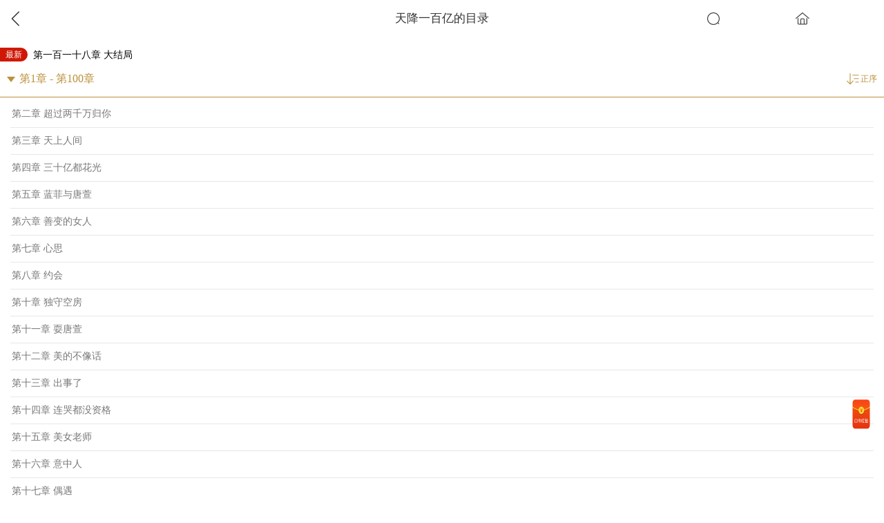

--- FILE ---
content_type: text/html;charset=utf-8
request_url: https://w2.heiyan.com/chapter/103050
body_size: 8473
content:
<?xml version="1.0" encoding="utf-8"?>
<!DOCTYPE html PUBLIC "-//WAPFORUM//DTD XHTML Mobile 1.0//EN" "http://www.wapforum.org/DTD/xhtml-mobile10.dtd">
<html xmlns="http://www.w3.org/1999/xhtml">
<head>
    <title>天降一百亿最新章节更新_现代小说_黑岩网</title>
    <meta name="keywords" content="天降一百亿最新章节，天降一百亿章节列表，虚度多少年华，都市 豪门 搞笑 美女">
    <meta name="description" content="黑岩网提供天降一百亿章节列表，天降一百亿章节目录列表就在黑岩网">
    <meta http-equiv="Content-Type" content="application/xhtml+xml; charset=utf-8" />
<meta http-equiv="Cache-Control" content="no-transform" />
<meta name="viewport" content="width=device-width, minimum-scale=1.0, initial-scale=1.0, maximum-scale=1.0, user-scalable=1" />
<meta name="format-detection" content="telephone=no" />
<link rel="shortcut  icon" href="https://w2.heiyan.com/favicon.ico" type="image/x-icon" />
<link rel="stylesheet" type="text/css" href="https://st1.heiyanimg.com/_static/css/heiyan/mobile/base.css?bust=202104151659" media="all" />
<link rel="stylesheet" href="https://st1.heiyanimg.com/_static/components/swiper/dist/css/swiper.min.css?1" media="all" />
<link rel="stylesheet" href="https://st1.heiyanimg.com/_static/components/layer/layer.css" media="all" />
<script type="text/javascript">
	var _Profile = {
		id: 0,
		type: "basic",
		icon: "",
		name: "",
		site: "heiyan",
		siteType: "wap",
		isWeixin: ""
	}
	// è½¬æw1åå
	 if(window.location.host == 'w.heiyan.com' || window.location.host == 'w1.heiyan.com'){
	     window.location.host = 'w2.heiyan.com'
     }

	var _inlineCodes = [];
    var _inlineRun = function(fn){
    	_inlineCodes.push(fn);
    };
</script>
<link rel="stylesheet" href="https://st1.heiyanimg.com/_static/components/swiper/dist/css/swiper.min.css" media="all" />
    <script type="application/ld+json">
			{
				"@context": "https://ziyuan.baidu.com/contexts/cambrian.jsonld",
				"@id": "https://w2.heiyan.com/chapter/103050",
				"appid": "1615278471051776",
				"title": "天降一百亿最新更新_天降一百亿章节列表_黑岩网",
				"images": [
					"https://b-new.heiyanimg.com/book/103050.jpg@!bl?1",
				],
				"description":如果有一天，你继承了一大笔财产你会怎么干？别人怎么做我不知道，但我做的就是挥霍，无休止的挥霍，体验你们从未体验到的，做你们不敢想做的。,
				
				"pubDate": "2018-12-06T02:27:00", // 需按照yyyy-mm-ddThh:mm:ss格式编写时间，字母T不能省去
				"upDate": "2025-12-11T04:37:55"

			}
		</script>
    <script type="text/javascript" src="https://st1.heiyanimg.com/_static/components/swiper/dist/js/swiper.min.js" ></script>
    <style>
        .mod-back{
            margin-top: 0px;
        }
        .block .single-switch .selectwrap{
            width: 100%;
            margin:0;
        }
        .block .single-switch{
            margin:0;
        }
        .block .single-switch .select{
            padding: 15px;
            height: 52px;
            width: 100%;
            background: #fff;
            outline: none;
            -webkit-appearance: none;
            border: 0;
            border-radius: 0;
            border-bottom: 1px solid #bc903b;
            color: #bc903b;
        }

        .block .single-switch input{
            display: none;
        }
        .block .single-switch .sequence{
            position:absolute;
            right: 7px;
            z-index: 10;
            display: inline-block;
            height: 51px;
            width: 51px;
            background: url(https://st1.heiyanimg.com/_static/css/heiyan/mobile/img/sequence.png) no-repeat 89% center;
            background-size: 18px 18px;
            transform: rotate(180deg)
        }
        .clickhint {
            position:absolute;
            z-index: 8;
            right: 10px;
            display: inline-block;
            height: 51px;
            line-height: 51px;
            font-size: 0.75rem;
            font-size: 12px;
            color: #bc903b;
        }
        .block .single-switch .sequence.reverse{
            background-position-x: 16%;
            transform: rotate(0deg)
        }
        .bottom-tools{
            bottom:60px;
        }
        .continue {
            font-size: 14px;
            padding: 8px 10px;
            border-left: none;
            border-right: none;
        }
        .continue a {
            color: #000;
        }
        .continue a span {
            color: #996701;
            font-size: 13px;
        }
        .top-new {
            height: 20px;
            display: block;
            background: #fff;
            font-size: 0.85rem;
            padding-top:15px;
        }
        .top-chapter-name {
            width:80%;
            display: inline-block;
            color: #000;
            height: 20px;
            line-height: 22px;
            overflow: hidden;
            white-space: nowrap;
            text-overflow: ellipsis;
            margin-left: .5rem;
            margin-right: .5rem;
        }
        .hotbox {
            position: fixed;
            bottom: 5.5rem;
            right: 0.5rem;
            width:3.125rem;
            height: 4.065rem;
        }
        .hotbox img {
            width:100%;
            height: 100%;
        }

    </style>
</head>
<body class="chapterList">
<div class="page-container">
    <div class="head_sty02">
        <div class="top">
            <div class="header_btn">
                <a href="javascript:history.go(-1)"><span class="back_icon"></span></a>
                <a href="/search"><span class="search_icon"></span></a>
                <a href="/"><span class="home_icon"></span></a>
            </div>
            <p class="header_title">天降一百亿的目录</p>
        </div>
    </div>
    <div class="ct"></div>

    <div class="container" style="padding-top:0;padding-bottom:0">
        <a href="/book/103050/8355954" class="top-new">
            <b style="float:left;background:#cf1906;border-radius:0 20px 20px 0;width:2.5rem;height:1.25rem;color: #fff;font-size: .75rem;text-align: center;line-height: 1.25rem;font-weight: normal">最新</b>
            <span class="top-chapter-name">第一百一十八章 大结局</span>
        </a>

        <div class="mod block chapter-list" style="padding-bottom:10px;margin-bottom:0;">
            <div class="mod tab-switch single-switch">
                <div class="selectwrap">
                    <select class="select" id="select">
                        <option value="0"   selected="selected">第1章 - 第100章</option>
                        <option value="1"  >第101章 - 第102章</option>
                        </select><b></b><i class="sequence" data-total="2"></i><span class="clickhint">正序</span>

                </div>
            </div>
            <div class="bd" id="volume-list" style="padding-top:5px;padding-bottom:0">
                <ul class="list">
                    <li>
                            <a  href="/book/103050/4557809" >第二章 超过两千万归你</a>
                        </li>
                    <li>
                            <a  href="/book/103050/4559165" >第三章 天上人间</a>
                        </li>
                    <li>
                            <a  href="/book/103050/5355922" >第四章 三十亿都花光</a>
                        </li>
                    <li>
                            <a  href="/book/103050/5356879" >第五章 蓝菲与唐萱</a>
                        </li>
                    <li>
                            <a  href="/book/103050/5447877" >第六章 善变的女人</a>
                        </li>
                    <li>
                            <a  href="/book/103050/6028221" >第七章 心思</a>
                        </li>
                    <li>
                            <a  href="/book/103050/6299421" >第八章 约会</a>
                        </li>
                    <li>
                            <a  href="/book/103050/6848681" >第十章 独守空房</a>
                        </li>
                    <li>
                            <a  href="/book/103050/7088907" >第十一章 耍唐萱</a>
                        </li>
                    <li>
                            <a  href="/book/103050/7534573" >第十二章 美的不像话</a>
                        </li>
                    <li>
                            <a  href="/book/103050/7534984" >第十三章 出事了</a>
                        </li>
                    <li>
                            <a  href="/book/103050/7537476" >第十四章 连哭都没资格</a>
                        </li>
                    <li>
                            <a  href="/book/103050/7538260" >第十五章 美女老师</a>
                        </li>
                    <li>
                            <a  href="/book/103050/7539495" >第十六章 意中人</a>
                        </li>
                    <li>
                            <a  href="/book/103050/7540099" >第十七章 偶遇</a>
                        </li>
                    <li>
                            <a  href="/book/103050/7541294" >第十八章 生气了</a>
                        </li>
                    <li>
                            <a  href="/book/103050/7542619" >第十九章 一亿支票</a>
                        </li>
                    <li>
                            <a  href="/book/103050/7544260" >加更通知</a>
                        </li>
                    <li>
                            <img src='https://st1.heiyanimg.com/_static/assets/icon-chapter-vip.png' alt='vip' /><a  href="/book/103050/7544264" >第二十一章 慕容雪我来了</a>
                        </li>
                    <li>
                            <img src='https://st1.heiyanimg.com/_static/assets/icon-chapter-vip.png' alt='vip' /><a  href="/book/103050/7544653" >第二十二章 隐晦一点</a>
                        </li>
                    <li>
                            <img src='https://st1.heiyanimg.com/_static/assets/icon-chapter-vip.png' alt='vip' /><a  href="/book/103050/7546481" >第二十三章 叫姐姐</a>
                        </li>
                    <li>
                            <img src='https://st1.heiyanimg.com/_static/assets/icon-chapter-vip.png' alt='vip' /><a  href="/book/103050/7546656" >第二十四章 打脸</a>
                        </li>
                    <li>
                            <img src='https://st1.heiyanimg.com/_static/assets/icon-chapter-vip.png' alt='vip' /><a  href="/book/103050/7548237" >第二十五章 小浪漫</a>
                        </li>
                    <li>
                            <img src='https://st1.heiyanimg.com/_static/assets/icon-chapter-vip.png' alt='vip' /><a  href="/book/103050/7549942" >第二十六章 就喜欢她</a>
                        </li>
                    <li>
                            <img src='https://st1.heiyanimg.com/_static/assets/icon-chapter-vip.png' alt='vip' /><a  href="/book/103050/7582809" >第二十八章 表白</a>
                        </li>
                    <li>
                            <img src='https://st1.heiyanimg.com/_static/assets/icon-chapter-vip.png' alt='vip' /><a  href="/book/103050/8191799" >第二十九章 了解一下</a>
                        </li>
                    <li>
                            <img src='https://st1.heiyanimg.com/_static/assets/icon-chapter-vip.png' alt='vip' /><a  href="/book/103050/8192873" >第三十章 如此年轻</a>
                        </li>
                    <li>
                            <img src='https://st1.heiyanimg.com/_static/assets/icon-chapter-vip.png' alt='vip' /><a  href="/book/103050/8199028" >第三十一章 反施美人计</a>
                        </li>
                    <li>
                            <img src='https://st1.heiyanimg.com/_static/assets/icon-chapter-vip.png' alt='vip' /><a  href="/book/103050/8199792" >第三十二章 她比我演得好</a>
                        </li>
                    <li>
                            <img src='https://st1.heiyanimg.com/_static/assets/icon-chapter-vip.png' alt='vip' /><a  href="/book/103050/8248357" >第三十三章 有钱做什么都对</a>
                        </li>
                    <li>
                            <img src='https://st1.heiyanimg.com/_static/assets/icon-chapter-vip.png' alt='vip' /><a  href="/book/103050/8258236" >第三十四章 预谋</a>
                        </li>
                    <li>
                            <img src='https://st1.heiyanimg.com/_static/assets/icon-chapter-vip.png' alt='vip' /><a  href="/book/103050/8259276" >第三十五章 侮辱</a>
                        </li>
                    <li>
                            <img src='https://st1.heiyanimg.com/_static/assets/icon-chapter-vip.png' alt='vip' /><a  href="/book/103050/8266622" >第三十六章 赔付不起</a>
                        </li>
                    <li>
                            <img src='https://st1.heiyanimg.com/_static/assets/icon-chapter-vip.png' alt='vip' /><a  href="/book/103050/8267953" >第三十七章 找唐萱</a>
                        </li>
                    <li>
                            <img src='https://st1.heiyanimg.com/_static/assets/icon-chapter-vip.png' alt='vip' /><a  href="/book/103050/8268706" >第三十八章 连夜出发</a>
                        </li>
                    <li>
                            <img src='https://st1.heiyanimg.com/_static/assets/icon-chapter-vip.png' alt='vip' /><a  href="/book/103050/8273397" >第三十九章 女人何苦为难女人</a>
                        </li>
                    <li>
                            <img src='https://st1.heiyanimg.com/_static/assets/icon-chapter-vip.png' alt='vip' /><a  href="/book/103050/8275160" >第四十章 这一拳太重了</a>
                        </li>
                    <li>
                            <img src='https://st1.heiyanimg.com/_static/assets/icon-chapter-vip.png' alt='vip' /><a  href="/book/103050/8275495" >第四十一章 她好美</a>
                        </li>
                    <li>
                            <img src='https://st1.heiyanimg.com/_static/assets/icon-chapter-vip.png' alt='vip' /><a  href="/book/103050/8277479" >第四十三章 这个女人有点萌</a>
                        </li>
                    <li>
                            <img src='https://st1.heiyanimg.com/_static/assets/icon-chapter-vip.png' alt='vip' /><a  href="/book/103050/8285895" >第四十五章 迷人的小妖精</a>
                        </li>
                    <li>
                            <img src='https://st1.heiyanimg.com/_static/assets/icon-chapter-vip.png' alt='vip' /><a  href="/book/103050/8286983" >第四十六章 我胆子小</a>
                        </li>
                    <li>
                            <img src='https://st1.heiyanimg.com/_static/assets/icon-chapter-vip.png' alt='vip' /><a  href="/book/103050/8287144" >第四十七章 因为喜欢我</a>
                        </li>
                    <li>
                            <img src='https://st1.heiyanimg.com/_static/assets/icon-chapter-vip.png' alt='vip' /><a  href="/book/103050/8288584" >第四十八章 鱼儿上钩了</a>
                        </li>
                    <li>
                            <img src='https://st1.heiyanimg.com/_static/assets/icon-chapter-vip.png' alt='vip' /><a  href="/book/103050/8289872" >第五十章 干得漂亮</a>
                        </li>
                    <li>
                            <img src='https://st1.heiyanimg.com/_static/assets/icon-chapter-vip.png' alt='vip' /><a  href="/book/103050/8292283" >第五十一章 初恋的感觉</a>
                        </li>
                    <li>
                            <img src='https://st1.heiyanimg.com/_static/assets/icon-chapter-vip.png' alt='vip' /><a  href="/book/103050/8293299" >第五十三章 怎么用了这一招</a>
                        </li>
                    <li>
                            <img src='https://st1.heiyanimg.com/_static/assets/icon-chapter-vip.png' alt='vip' /><a  href="/book/103050/8295059" >第五十四章 求饶</a>
                        </li>
                    <li>
                            <img src='https://st1.heiyanimg.com/_static/assets/icon-chapter-vip.png' alt='vip' /><a  href="/book/103050/8295074" >第五十五章 又起了坏心思</a>
                        </li>
                    <li>
                            <img src='https://st1.heiyanimg.com/_static/assets/icon-chapter-vip.png' alt='vip' /><a  href="/book/103050/8295384" >第五十六章 最毒妇人心</a>
                        </li>
                    <li>
                            <img src='https://st1.heiyanimg.com/_static/assets/icon-chapter-vip.png' alt='vip' /><a  href="/book/103050/8296506" >第五十七章 黑玫瑰</a>
                        </li>
                    <li>
                            <img src='https://st1.heiyanimg.com/_static/assets/icon-chapter-vip.png' alt='vip' /><a  href="/book/103050/8298032" >第五十八章 气势</a>
                        </li>
                    <li>
                            <img src='https://st1.heiyanimg.com/_static/assets/icon-chapter-vip.png' alt='vip' /><a  href="/book/103050/8298055" >第五十九章 她的身份</a>
                        </li>
                    <li>
                            <img src='https://st1.heiyanimg.com/_static/assets/icon-chapter-vip.png' alt='vip' /><a  href="/book/103050/8299649" >第六十章 差一分都不行</a>
                        </li>
                    <li>
                            <img src='https://st1.heiyanimg.com/_static/assets/icon-chapter-vip.png' alt='vip' /><a  href="/book/103050/8300854" >第六十一章 动了恻隐之心</a>
                        </li>
                    <li>
                            <img src='https://st1.heiyanimg.com/_static/assets/icon-chapter-vip.png' alt='vip' /><a  href="/book/103050/8301059" >第六十二章 幕后老板</a>
                        </li>
                    <li>
                            <img src='https://st1.heiyanimg.com/_static/assets/icon-chapter-vip.png' alt='vip' /><a  href="/book/103050/8302696" >第六十三章 张燕燕的下场</a>
                        </li>
                    <li>
                            <img src='https://st1.heiyanimg.com/_static/assets/icon-chapter-vip.png' alt='vip' /><a  href="/book/103050/8303561" >第六十四章 约定</a>
                        </li>
                    <li>
                            <img src='https://st1.heiyanimg.com/_static/assets/icon-chapter-vip.png' alt='vip' /><a  href="/book/103050/8305802" >第六十六章 蓝海公司</a>
                        </li>
                    <li>
                            <img src='https://st1.heiyanimg.com/_static/assets/icon-chapter-vip.png' alt='vip' /><a  href="/book/103050/8306069" >第六十七章 吃醋</a>
                        </li>
                    <li>
                            <img src='https://st1.heiyanimg.com/_static/assets/icon-chapter-vip.png' alt='vip' /><a  href="/book/103050/8306102" >第六十八章 真的爱你</a>
                        </li>
                    <li>
                            <img src='https://st1.heiyanimg.com/_static/assets/icon-chapter-vip.png' alt='vip' /><a  href="/book/103050/8307511" >第六十九章 因为她是女人</a>
                        </li>
                    <li>
                            <img src='https://st1.heiyanimg.com/_static/assets/icon-chapter-vip.png' alt='vip' /><a  href="/book/103050/8308378" >第七十章 你不配</a>
                        </li>
                    <li>
                            <img src='https://st1.heiyanimg.com/_static/assets/icon-chapter-vip.png' alt='vip' /><a  href="/book/103050/8308516" >第七十一章 互相伤害啊</a>
                        </li>
                    <li>
                            <img src='https://st1.heiyanimg.com/_static/assets/icon-chapter-vip.png' alt='vip' /><a  href="/book/103050/8310203" >第七十二章 猝不及防的无耻</a>
                        </li>
                    <li>
                            <img src='https://st1.heiyanimg.com/_static/assets/icon-chapter-vip.png' alt='vip' /><a  href="/book/103050/8310209" >第七十三章 真正的对手</a>
                        </li>
                    <li>
                            <img src='https://st1.heiyanimg.com/_static/assets/icon-chapter-vip.png' alt='vip' /><a  href="/book/103050/8310423" >第七十四章 最坏的消息</a>
                        </li>
                    <li>
                            <img src='https://st1.heiyanimg.com/_static/assets/icon-chapter-vip.png' alt='vip' /><a  href="/book/103050/8312014" >第七十五章 事情的真相</a>
                        </li>
                    <li>
                            <img src='https://st1.heiyanimg.com/_static/assets/icon-chapter-vip.png' alt='vip' /><a  href="/book/103050/8313061" >第七十六章 藏在心里不说</a>
                        </li>
                    <li>
                            <img src='https://st1.heiyanimg.com/_static/assets/icon-chapter-vip.png' alt='vip' /><a  href="/book/103050/8314421" >第七十七章 选择</a>
                        </li>
                    <li>
                            <img src='https://st1.heiyanimg.com/_static/assets/icon-chapter-vip.png' alt='vip' /><a  href="/book/103050/8315218" >第七十八章 是不是特别想我</a>
                        </li>
                    <li>
                            <img src='https://st1.heiyanimg.com/_static/assets/icon-chapter-vip.png' alt='vip' /><a  href="/book/103050/8315362" >第七十九章 皮革厂出事了</a>
                        </li>
                    <li>
                            <img src='https://st1.heiyanimg.com/_static/assets/icon-chapter-vip.png' alt='vip' /><a  href="/book/103050/8317593" >第八十章 想请岳父吃饭</a>
                        </li>
                    <li>
                            <img src='https://st1.heiyanimg.com/_static/assets/icon-chapter-vip.png' alt='vip' /><a  href="/book/103050/8317893" >第八十一章 很想缠绵</a>
                        </li>
                    <li>
                            <img src='https://st1.heiyanimg.com/_static/assets/icon-chapter-vip.png' alt='vip' /><a  href="/book/103050/8320226" >第八十二章 慕容雪的委屈</a>
                        </li>
                    <li>
                            <img src='https://st1.heiyanimg.com/_static/assets/icon-chapter-vip.png' alt='vip' /><a  href="/book/103050/8320233" >第八十三章 女神的哭泣</a>
                        </li>
                    <li>
                            <img src='https://st1.heiyanimg.com/_static/assets/icon-chapter-vip.png' alt='vip' /><a  href="/book/103050/8320425" >第八十四章 太过善良</a>
                        </li>
                    <li>
                            <img src='https://st1.heiyanimg.com/_static/assets/icon-chapter-vip.png' alt='vip' /><a  href="/book/103050/8321625" >第八十五章 厉害了我的姐</a>
                        </li>
                    <li>
                            <img src='https://st1.heiyanimg.com/_static/assets/icon-chapter-vip.png' alt='vip' /><a  href="/book/103050/8322580" >第八十六章 反正我有病</a>
                        </li>
                    <li>
                            <img src='https://st1.heiyanimg.com/_static/assets/icon-chapter-vip.png' alt='vip' /><a  href="/book/103050/8323961" >第八十七章 慕容雪的意外</a>
                        </li>
                    <li>
                            <img src='https://st1.heiyanimg.com/_static/assets/icon-chapter-vip.png' alt='vip' /><a  href="/book/103050/8324850" >第八十九章 这次玩大了</a>
                        </li>
                    <li>
                            <img src='https://st1.heiyanimg.com/_static/assets/icon-chapter-vip.png' alt='vip' /><a  href="/book/103050/8326761" >第九十章 怒气冲冲的慕容雪</a>
                        </li>
                    <li>
                            <img src='https://st1.heiyanimg.com/_static/assets/icon-chapter-vip.png' alt='vip' /><a  href="/book/103050/8327426" >第九十一章 我们分手吧</a>
                        </li>
                    <li>
                            <img src='https://st1.heiyanimg.com/_static/assets/icon-chapter-vip.png' alt='vip' /><a  href="/book/103050/8327524" >第九十二章 绝情</a>
                        </li>
                    <li>
                            <img src='https://st1.heiyanimg.com/_static/assets/icon-chapter-vip.png' alt='vip' /><a  href="/book/103050/8329662" >第九十三章 只想得到</a>
                        </li>
                    <li>
                            <img src='https://st1.heiyanimg.com/_static/assets/icon-chapter-vip.png' alt='vip' /><a  href="/book/103050/8329862" >第九十四章 黑玫瑰来了</a>
                        </li>
                    <li>
                            <img src='https://st1.heiyanimg.com/_static/assets/icon-chapter-vip.png' alt='vip' /><a  href="/book/103050/8329956" >第九十五章 听姐一席话</a>
                        </li>
                    <li>
                            <img src='https://st1.heiyanimg.com/_static/assets/icon-chapter-vip.png' alt='vip' /><a  href="/book/103050/8331136" >第九十六章 相遇</a>
                        </li>
                    <li>
                            <img src='https://st1.heiyanimg.com/_static/assets/icon-chapter-vip.png' alt='vip' /><a  href="/book/103050/8331958" >第九十七章 相亲</a>
                        </li>
                    <li>
                            <img src='https://st1.heiyanimg.com/_static/assets/icon-chapter-vip.png' alt='vip' /><a  href="/book/103050/8332519" >第九十八章 他喜欢你</a>
                        </li>
                    <li>
                            <img src='https://st1.heiyanimg.com/_static/assets/icon-chapter-vip.png' alt='vip' /><a  href="/book/103050/8334447" >第九十九章 我怀孕了</a>
                        </li>
                    <li>
                            <img src='https://st1.heiyanimg.com/_static/assets/icon-chapter-vip.png' alt='vip' /><a  href="/book/103050/8336008" >第一百章 吃亏的可是你</a>
                        </li>
                    <li>
                            <img src='https://st1.heiyanimg.com/_static/assets/icon-chapter-vip.png' alt='vip' /><a  href="/book/103050/8336917" >第一百零一章 各怀诡胎</a>
                        </li>
                    <li>
                            <img src='https://st1.heiyanimg.com/_static/assets/icon-chapter-vip.png' alt='vip' /><a  href="/book/103050/8336921" >第一百零二章 这一招妙棋</a>
                        </li>
                    <li>
                            <img src='https://st1.heiyanimg.com/_static/assets/icon-chapter-vip.png' alt='vip' /><a  href="/book/103050/8339223" >第一百零三章 第一次开会</a>
                        </li>
                    <li>
                            <img src='https://st1.heiyanimg.com/_static/assets/icon-chapter-vip.png' alt='vip' /><a  href="/book/103050/8339227" >第一百零四章 你被开除了</a>
                        </li>
                    <li>
                            <img src='https://st1.heiyanimg.com/_static/assets/icon-chapter-vip.png' alt='vip' /><a  href="/book/103050/8341675" >第一百零五章 鲜花的寓意</a>
                        </li>
                    <li>
                            <img src='https://st1.heiyanimg.com/_static/assets/icon-chapter-vip.png' alt='vip' /><a  href="/book/103050/8341684" >第一百零六章 叫依依的女孩</a>
                        </li>
                    <li>
                            <img src='https://st1.heiyanimg.com/_static/assets/icon-chapter-vip.png' alt='vip' /><a  href="/book/103050/8343052" >第一百零七章 缘来是你</a>
                        </li>
                    <li>
                            <img src='https://st1.heiyanimg.com/_static/assets/icon-chapter-vip.png' alt='vip' /><a  href="/book/103050/8344567" >第一百零八章 富豪遇土豪</a>
                        </li>
                    <li>
                            <img src='https://st1.heiyanimg.com/_static/assets/icon-chapter-vip.png' alt='vip' /><a  href="/book/103050/8353615" >第一百一十六章 形势逆转</a>
                        </li>
                    </ul>
            </div>
            <div class="mod tab-switch">
                <input type="button" value="上一页" class='last first' data-volume-index="-1" disabled="disabled" />
                <div class="selectwrap">
                    <select class="select" id="select">
                        <option value="0"   selected="selected">第1章 - 第100章</option>
                        <option value="1"  >第101章 - 第102章</option>
                        </select><b></b>
                </div>
                <input type="button" value="下一页" class=' next' data-volume-index="1" />
            </div>
        </div>
    </div>


    <a class="hotbox" href="https://w2.heiyan.com/activities/exchangePassword">
        <img src="https://st1.heiyanimg.com/_static/css/heiyan/mobile/img/hotbox.gif?5" alt="">
    </a>

</div>
<script type="text/template" id="list-template">
    {{?it.res.reverse}}
    {{~it.res.rf.reverse():list:index}}
    <li>
        {{if(!list.free && list.hongBao <= 0){}} <img src='https://st1.heiyanimg.com/_static/assets/icon-chapter-vip.png' alt='vip' /> {{}}}
        {{if(list.hongBao > 0){}} <img src='https://st1.heiyanimg.com/_static/assets/icon-hongbao.png' class='icon-hongbao' alt='vip' /> {{}}}
        <a {{if(!list.free && list.hongBao <= 0){}}   {{}}} href="/book/103050/{{=list.id}}" {{if(list.id == it.currentChapterId) {}} class="bookmark" {{}}} >{{=list.name}}</a>
    </li>
    {{~}}
    {{??}}
    {{~it.res.rf:list:index}}
    <li>
        {{if(!list.free && list.hongBao <= 0){}} <img src='https://st1.heiyanimg.com/_static/assets/icon-chapter-vip.png' alt='vip' /> {{}}}
        {{if(list.hongBao > 0){}} <img src='https://st1.heiyanimg.com/_static/assets/icon-hongbao.png' class='icon-hongbao' alt='vip' /> {{}}}
        <a {{if(!list.free && list.hongBao <= 0){}}   {{}}} href="/book/103050/{{=list.id}}" {{if(list.id == it.currentChapterId) {}} class="bookmark" {{}}} >{{=list.name}}</a>
    </li>
    {{~}}
    {{?}}
</script>
<script type="text/template" id="select-template">

    {{?it.reverse}}
    <input type="button" value="上一页" class="{{if(!it.volumeNames.haveNextPage){}}last{{}}} next" {{if(!it.volumeNames.haveNextPage){}} disabled="disabled" {{}}} data-volume-index="{{=it.volumeNames.next - 1 }}" />
    <div class="selectwrap" style="overflow: hidden">
        <select class="select" id="select">
            {{~it.volumeNames.items.reverse():list:index}}
            <option value="{{=it.volumeNames.pageCount-1-index}}" {{if(it.volumeNames.pageCount-1-index == it.volumeIndex ){}}selected="selected" {{}}} >{{=list.substring(0,20)}}</option>
            {{~}}
        </select><b></b><i class="sequence reverse"></i><span class="clickhint">倒序</span>
    </div>
    <input type="button" value="下一页" class="{{if(!it.volumeNames.havePrePage){}}last{{}}} first" data-volume-index="{{=it.volumeNames.last - 1}}" {{if(!it.volumeNames.havePrePage){}}disabled="disabled"{{}}}/>
    {{??}}
    <input type="button" value="上一页" class="{{if(!it.volumeNames.havePrePage){}}last{{}}} first" data-volume-index="{{=it.volumeNames.last - 1}}" {{if(!it.volumeNames.havePrePage){}}disabled="disabled"{{}}}/>
    <div class="selectwrap" style="overflow: hidden">
        <select class="select" id="select">
            {{~it.volumeNames.items:list:index}}
            <option value="{{=index}}" {{if(index == it.volumeIndex ){}}selected="selected" {{}}} >{{=list.substring(0,20)}}</option>
            {{~}}
        </select><b></b><i class="sequence" data-total="{{=it.volumeNames.pageCount}}"></i><span class="clickhint">正序</span>
    </div>
    <input type="button" value="下一页" class="{{if(!it.volumeNames.haveNextPage){}}last{{}}} next" {{if(!it.volumeNames.haveNextPage){}} disabled="disabled" {{}}} data-volume-index="{{=it.volumeNames.next - 1 }}" />
    {{?}}
</script>


<script type="text/javascript">
    _inlineRun(function(){
        require(["kernel","mobile/Controller/chapterListCtrl"],
            function(core,chapterListCtrl){

                //获取当前阅读的章节
                if(core.cookie("chapterUrl") != undefined){
                    $(".ct").html("<div class='continue' style='background:#f5f5f5;position:relative;'><a href='https://w2.heiyan.com" + core.cookie("chapterUrl") + "" + "'>"+ core.cookie("chapterTitle") +"<span class='right' style='color:#fff;background:#bd9131;padding:3px;position:absolute;right:10px;top:5px;border-radius:3px;font-size:12px'>继续阅读</span></a></div>");
                }
                var reverse = "",
                    total = "";
                chapterListCtrl.create(103050,reverse,total).setup();
                chapterListCtrl.currentChapter();

                var mySwiper = new Swiper('.swiper-container',{
                    autoplay: 3000,
                    autoplayDisableOnInteraction : false,
                    observeParents:true,
                    observer:true,
                });
            });
    })
</script>
<script>
	_inlineRun(function(){
		require(["kernel"], function( core ){
			if( core.platform.is("AndroidOS") ){
				if( !core.cookie("android1") ){
					var download = $(".download");
					$(".download").height(0).show().animate({
						height: 80
					},"fast");
					
					function disapper(){
						$("body").animate({
							paddingTop: 0
						},"fast");
						download.animate({
							height: 0
						},"fast");
						core.cookie("android1", true, { expires: 7 });
					}
					
					download.find("a").click(function(){
						disapper();
					});
					
					download.find(".close").click(function(e){
						disapper();
						e.stopPropagation();
					})
				}
			}
		})
	})
</script>
<script>
    _inlineRun(function(){
        require(['kernel'],function(core){
            var referer = document.referrer;
            var promotion = 1;
            var bookId = 103050;

            /*====è®°å½è®¿é®æåµ*/
            /*====æªåå°è£*/
            function getQueryVariable(variable) {
                query =referer!=""?referer.split("?")[1]:"";
                if(query){
                    var vars = query.split("&");
                    for (var i=0;i<vars.length;i++) {
                        var pair = vars[i].split("=");
                        if(pair[0] == variable){return pair[1];}
                    }
                }
                return(false);
            }
            var keyword = '';
            if(false){
                keyword = getQueryVariable("word") || getQueryVariable("w") ||getQueryVariable("keyword")
            }else if(false){
                keyword = getQueryVariable("keyword")
            }else if(false){
                keyword = getQueryVariable("q")
            }else  {
                keyword = getQueryVariable("q")
            }
            if(false){
                $.ajax({
                    url:"https://w2.heiyan.com/logs/sem/keyword?kw="+keyword+"&"+window.location.search.substring(1)
                })
            }

            /*======çæ§ä»£ç */
            /*===è®¾å¼è¿ææ¶é´ä¸º1å°æ¶*/
            var NowTime = new Date();
            NowTime.setTime(NowTime.getTime()+60*1000*60*9);
            if(false){
                core.cookie('bdvid',true,{expires:NowTime, path: '/'})
            }

            if(referer !== "undefined") {
                if('' != ''){

                    if(core.group==0){
                        core.cookie("cp" ,"", {expires:7, path: '/', domain:'.heiyan.com'});
                    }else if(core.group==1){
                        core.cookie("cp" ,"", {expires:7, path: '/', domain:'.ruochu.com'});
                    }else if(core.group==2){
                        core.cookie("cp" ,"", {expires:7, path: '/', domain:'.ruoxia.com'});
                    }

                } else {
                    var refererSite = null;
                    /*
                     refererSiteçå¼ï¼egï¼91_0_1
                     91ï¼ä»£è¡¨è¿å¥çæ¸ éï¼eg:ç¾åº¦ï¼æçç­ï¼ï¼
                     0ï¼ä»£è¡¨ä½åï¼æä½åä¼ ä½åidï¼æ ä¼ 0ï¼
                     1ä»£è¡¨æ¨å¹¿æ¹å¼ï¼ï¼1ï¼èªç¶æç´¢æ¨å¹¿ï¼3ï¼æç´¢å¼ææ¨å¹¿ï¼
                     */
                    (function(){
                        if(referer.match(".baidu.com") != null){
                            refererSite = "91_" + bookId + "_" + promotion;
                            return false;
                        }
                        if(referer.match(".sm.cn") != null){
                            refererSite = "92_" + bookId + "_"+ promotion;
                            return false;
                        }
                        if(referer.match(".sogou.com") != null){
                            refererSite = "93_" + bookId + "_" + promotion;
                            return false;
                        }
                        if(referer.match(".so.com") != null){
                            refererSite = "154_" + bookId + "_" + promotion;
                            return false;
                        }
                    })();
                    if(core.Weixin){
                        refererSite = "94_" + bookId + "_2";
                    }else if(/AlipayClient/.test(window.navigator.userAgent)){
                        refererSite = "95_" + bookId + "_1";
                    }

                    if(refererSite != null){
                        if(core.group==0){
                            core.cookie("cp",refererSite,{expires: 7,path: "/",domain: ".heiyan.com"});
                        }else if(core.group==1){
                            core.cookie("cp",refererSite,{expires: 7,path: "/",domain: ".ruochu.com"});
                        }else if(core.group==2){
                            core.cookie("cp",refererSite,{expires: 7,path: "/",domain: ".ruoxia.com"});
                        }
                    }
                }

                //ç¾åº¦è½å°é¡µæ¨å¹¿
                if (referer.match("bdcooperator")) {
                    core.cookie("cp","101_0_1",{expires: 7,path: "/",domain: ".heiyan.com"});
                }


            } else {
                if('' != ''){

                    if(core.group==0){
                        core.cookie("cp" ,"", {expires:7, path: '/', domain:'.heiyan.com'});
                    }else if(core.group==1){
                        core.cookie("cp" ,"", {expires:7, path: '/', domain:'.ruochu.com'});
                    }else if(core.group==2){
                        core.cookie("cp" ,"", {expires:7, path: '/', domain:'.ruoxia.com'});
                    }

                }
            }
        })
    })
</script><script src="https://st1.heiyanimg.com/_static/components/jquery/dist/jquery.min.js"></script>
<script src="https://st1.heiyanimg.com/_static/components/layer/layer.js"></script>
<script>
	var require = {
		baseUrl: "https://st1.heiyanimg.com/_static/js",
		urlArgs: "bust="+202207281800,
		waitSeconds: 15,
		deps : ["mobile_index"]
	}
</script>
<script src="https://st1.heiyanimg.com/_static/components/requirejs/require.js"></script>
<script>
    _inlineRun(function(){
    var _hmt = _hmt || [];
    (function() {
        var hm = document.createElement("script");
        hm.async = true;
        hm.src = "https://hm.baidu.com/hm.js?c4ef8ea542bceac8f0e3416ed2df6d7f";
        var s = document.getElementsByTagName("script")[0];
        s.parentNode.insertBefore(hm, s);
    })();
    })

</script></body>
</html>

--- FILE ---
content_type: application/x-javascript
request_url: https://st1.heiyanimg.com/_static/js/mobile/Controller/chapterListCtrl.js?bust=202207281800
body_size: 1284
content:
define(["kernel","dot"],function(t,r){return new(t.Class.extend({bookId:0,volumeIndex:0,chapterId:0,_reverse:!1,setup:function(){var e=this;e.onchange(),e.onNext(),$(".sequence").click(function(){$(this).hasClass("reverse")?(e._reverse=!1,e.volumeIndex=0):(e._reverse=!0,$(this).data("total")&&(e.volumeIndex=$(this).data("total")-1)),e.getList({volumeIndex:e.volumeIndex})})},getList:function(e){var t=this,n=r.template($("#select-template").html()),o=r.template($("#list-template").html()),a=$(".tab-switch"),s=$("#volume-list .list");this.getAjax(e).done(function(e){1==(e=$.extend(e,{reverse:t._reverse})).code?(s.html(o({res:e,currentChapterId:t.chapterId})),a.html(n(e)),$(".sequence").click(function(){$(this).hasClass("reverse")?(t._reverse=!1,t.volumeIndex=0):(t._reverse=!0,$(this).data("total")&&(t.volumeIndex=$(this).data("total")-1)),t.getList({volumeIndex:t.volumeIndex})}),t.onchange(),t.onNext(),t.currentChapter()):$("#slider").html(e.message)})},getAjax:function(e){return t.ajax({url:t.ajaxDomain+"/ajax/book/"+this.bookId+"/chapter",dataType:"jsonp",data:e,type:"get"})},onchange:function(){var t=this;$(".selectwrap .select").change(function(){var e=$(this).val();t.volumeIndex=e,t.getList({volumeIndex:t.volumeIndex})})},onNext:function(){var e=this;$("input").click(function(){e.volumeIndex=$(this).data("volume-index"),e.getList({volumeIndex:e.volumeIndex})})},currentChapter:function(){if(0<$(".bookmark").length){var e=$(".bookmark").offset().top;$(document).scrollTop(e-48)}},create:function(e){return this.bookId=e,this.chapterId=t.getRequest().chapterId||0,this}}))});

--- FILE ---
content_type: application/x-javascript
request_url: https://st1.heiyanimg.com/_static/js/mobile_index.js?bust=202207281800
body_size: 74738
content:
define("kernel",[],function(){var e,s,l,a,T,c,u,t,S={},n=$(window),i=window.location.host;function o(){}function d(e,t){var n=e.outerWidth(),i=e.outerHeight(),o=S.win.width(),r=S.win.height(),e=S.win.scrollTop();return{left:function(e,t,n){if(n.centerHorizontal)return c(T(t-e)/2);if(n.offset.left)return n.offset.left;if(n.offset.right)return t-n.offset.right-e;return 0}(n,o,t),top:function(e,t,n,i){if(i.centerVertical)return n+c(T(t-e)/2);if(i.offset.top)return n+i.offset.top;if(i.offset.bottom)return n+t-e-i.offset.bottom;return 0}(i,r,e,t)}}return S.apk="apk",null!=i.match(/^apk\./)?S.apk="apk":null!=i.match(/^apk1\./)&&(S.apk="apk1"),S.win=n,S.body=null,$(function(){S.body=$("body")}),S._debug=!1,S.Barragetimer=null,S.moveTimer=null,S.http="https://",S.heiyan="heiyan",S.ruochu="ruochu",S.ruoxia="ruoxia",S.sndream="sndream",S.cartoon="cartoon",_Profile.site==S.ruoxia&&(S.http="http://"),S._imghost=S.http+"b-new.heiyanimg.com",S._imgHhost="https://img-new.heiyanimg.com",S.barragehost=S.http+"barrage.sndream.cn/",S._imgSThost=S.http+"st-new.heiyanimg.com",S.barragehost=S.http+"barrage.sndream.cn/",S.iosDomain="https://ios.heiyan.com",S.androidDomain="https://"+S.apk+".heiyan.com",_Profile.site==S.ruochu&&(S._imghost="wap"==_Profile.siteType?S.http+"img-new.heiyanimg.com":S.http+"ruochu.heiyanimg.com"),S.IMG_SERVER=S._imghost,S.static_path=S.IMG_SERVER+"/_static",S._imgfield=S.IMG_SERVER+"/_static/css/img/field.gif",S.DEFAULT_IMAGE=["/0.jpg","/0rc.jpg","/0rx.jpg"],S.group=_Profile.site==S.heiyan?0:_Profile.site==S.ruochu?1:_Profile.site==S.ruoxia||_Profile.site==S.sndream?2:0,S.accountsDomain="wap"==_Profile.siteType?S.http+"accounts."+_Profile.site+("sndream"==_Profile.site?".cn/m":".com/m"):S.http+"accounts."+_Profile.site+("sndream"==_Profile.site?".cn":".com"),S.voteDomain="wap"==_Profile.siteType?S.http+"vote."+_Profile.site+("sndream"==_Profile.site?".cn/m":".com/m"):S.http+"vote."+_Profile.site+("sndream"==_Profile.site?".cn":".com"),S.spendDomain=S.http+"spend."+_Profile.site+("sndream"==_Profile.site?".cn":".com"),S.voteDomain="wap"==_Profile.siteType?S.http+"vote."+_Profile.site+("sndream"==_Profile.site?".cn/m":".com/m"):S.http+"vote."+_Profile.site+("sndream"==_Profile.site?".cn":".com"),S.reviewDomain="wap"==_Profile.siteType?S.http+"review."+_Profile.site+(3==S.group?".cn/m":".com/m"):S.http+"review."+_Profile.site+("sndream"==_Profile.site?".cn":".com"),S.ploginDomain="wap"==_Profile.siteType?S.http+"plogin."+_Profile.site+(3==S.group?".cn/m":".com/m"):S.http+"plogin."+_Profile.site+("sndream"==_Profile.site?".cn":".com"),S.cartoonDomain="wap"==_Profile.siteType?"http://a.cartoon."+_Profile.site+".com/m":"http://a.cartoon."+_Profile.site+".com",S.cartoonPageDomain="wap"==_Profile.siteType?"http://m.cartoon."+_Profile.site+".com":"http://www.cartoon.heiyan.com",S.recDomain="wap"==_Profile.siteType?S.http+"rec."+_Profile.site+(3==S.group?".cn/m":".com/m"):S.http+"rec."+_Profile.site+("sndream"==_Profile.site?".cn":".com"),S.ajaxDomain=(e=S.http+"a."+_Profile.site+("sndream"==_Profile.site?".cn":".com"),"wap"==_Profile.siteType?e+"/m":e),S.searchDomain=(t=S.http+"search."+_Profile.site+("sndream"==_Profile.site?".cn":".com"),"wap"==_Profile.siteType?t+"/m":"web"==_Profile.siteType?t+"/web":t),S.pageDomain="wap"==_Profile.siteType?_Profile.site==S.heiyan?S.http+"w."+_Profile.site+".com":S.http+"m."+_Profile.site+("sndream"==_Profile.site?".cn":".com"):S.http+"www."+_Profile.site+("sndream"==_Profile.site?".cn":".com"),S.payPageDomain="wap"==_Profile.siteType?S.http+"pay."+_Profile.site+("sndream"==_Profile.site?".cn/m":".com/m"):S.http+"pay."+_Profile.site+("sndream"==_Profile.site?".cn":".com"),S.setDefaultIcon=function(e,t){var n=S.group;if(0<n)for(r in e)t?e[r][t].iconUrlSmall=e[r][t].iconUrlSmall.replace(S.DEFAULT_IMAGE[0],S.DEFAULT_IMAGE[n]):e[r].iconUrlSmall=e[r].iconUrlSmall.replace(S.DEFAULT_IMAGE[0],S.DEFAULT_IMAGE[n])},S.browser=(i="ActiveXObject"in window,n=i&&!window.XMLHttpRequest,e=i&&window.XMLHttpRequest&&!document.documentMode,t=i&&!-[1]&&document.documentMode,{ie:i,ie6:n,ie7:e,ie8:t,oldie:n||e||t}),S.Class=S.Class=(s=!1,l=/xyz/.test(function(){xyz})?/\b_super\b/:/.*/,o.extend=function(e,t){var o=this.prototype;s=!0;var n,i,r=new this;for(n in s=!1,e)r[n]="function"==typeof e[n]&&"function"==typeof o[n]&&l.test(e[n])?function(n,i){return function(){var e=this._super;this._super=o[n];var t=i.apply(this,arguments);return this._super=e,t}}(n,e[n]):e[n];function a(){!s&&this.init&&this.init.apply(this,arguments)}for(i in((a.prototype=r).constructor=a).extend=arguments.callee,t)a[i]=t[i];return a.init&&a.init.call(a),a},o),S.alertMessage=function(n){n=n?1e3*n:1500;var i=null;return function(e,t){null==e&&null==t&&(t=arguments.callee)('<img src="https://st-new.heiyanimg.com/_static/assets/loading.gif" style="width: 20px;"/>'),0===$(".message-alert").length&&$("body").append("<div class='message-alert'></div>"),clearTimeout(i),$(".message-alert").html(e).show(),i=setTimeout(function(){$(".message-alert").hide(),null!=t&&"function"==typeof t&&t()},n)}},S.appUtil={},S.isIPhoneX=function(){return!(!S.appUtil.isIOS()||812!=screen.height||375!=screen.width)},S.appUtil.isAndroid=function(){var e=window.location.host;return null!=e.match(/^apk\./)||null!=e.match(/^apk1\./)},S.appUtil.isIOS=function(){return null!=window.location.host.match(/^ios\./)},S.appUtil.getBaseUrl=function(){return S.appUtil.isAndroid()?S.androidDomain:S.appUtil.isIOS()?S.iosDomain:void 0},S.redirectLoginPage=function(e){window.location.href=null==e?S.pageDomain+"/accounts/login":S.pageDomain+"/accounts/login?backUrl="+e},S.redirectPayPage=function(e){window.location.href=null==e?S.payPageDomain+"/accounts/pay":S.payPageDomain+"/accounts/pay?backUrl="+e},S.Service=function(e){return"function"!=typeof e?null:S.Class.extend(e())},S.Template=function(e){return"function"!=typeof e?null:S.Class.extend(e())},S.extend=$.extend,S.url={img:{upload:"/ajax/image/temp/add",del:"/ajax/image/del"}},S.fn=Function,S.error=[],S.register=function(e,t){for(var n,i=e.split("."),o=S,r=S.error;n=i.shift();)if(i.length)void 0===o[n]&&(o[n]={}),o=o[n];else if(void 0===o[n]){if("string"==typeof t&&"check"===t)return S.console.log("Property undefined:"+e),$.noop;try{o[n]=t(S)}catch(e){r.push(e)}}else{if("string"==typeof t&&"check"==t)return o[n];S.console.log("redefined:"+e)}},S.getMethod=function(e){return S.register(e,"check")},S.console={log:function(){try{console.log(arguments)}catch(e){}},dir:function(){try{console.dir(arguments)}catch(e){}}},S.delay=function(e,t){return setTimeout(e,t||0)},S.hasEvent=function(e,t){if(!t)return!1;var n,i=(t=t.match(/(^[^\.]*)(\.(.*))?/))[1],o=t[3];if(events=$._data($(e)[0]).events,i in events&&(n=events[i])){if(void 0===o)return!0;for(var r in n)if(n[r].namespace==o)return!0}return!1},S.random=function(e,t){if("number"==typeof e){var n=e||5;return t=t||1,Math.round(Math.random()*Math.pow(10,n))*t}if(("object"==typeof e||"string"==typeof e)&&e.hasOwnProperty("length")){n="string"==typeof e;n&&(e=e.split(""));var i=[],o={},r=e.length||t||10,a=function(){var e=Math.round(Math.random()*r);return e in o||e==r?a():(o[e]=!0,e)};if(0==e.length)for(var s=0;s<r;s++)i[s]=a();else for(s=0;s<r;s++)i.push(e[a()]);return n?i.join(""):i}},S.client={init:function(){this.browser=this.searchString(this.dataBrowser)||"An unknown browser",this.version=this.searchVersion(navigator.userAgent)||this.searchVersion(navigator.appVersion)||"an unknown version",this.OS=this.searchString(this.dataOS)||"an unknown OS"},searchString:function(e){for(var t=0;t<e.length;t++){var n=e[t].string,i=e[t].prop;if(this.versionSearchString=e[t].versionSearch||e[t].identity,n){if(-1!=n.indexOf(e[t].subString))return e[t].identity}else if(i)return e[t].identity}},searchVersion:function(e){var t=e.indexOf(this.versionSearchString);if(-1!=t)return parseFloat(e.substring(t+this.versionSearchString.length+1))},dataBrowser:[{string:navigator.userAgent,subString:"Chrome",identity:"Chrome"},{string:navigator.userAgent,subString:"OmniWeb",versionSearch:"OmniWeb/",identity:"OmniWeb"},{string:navigator.vendor,subString:"Apple",identity:"Safari",versionSearch:"Version"},{prop:window.opera,identity:"Opera"},{string:navigator.vendor,subString:"iCab",identity:"iCab"},{string:navigator.vendor,subString:"KDE",identity:"Konqueror"},{string:navigator.userAgent,subString:"Firefox",identity:"Firefox"},{string:navigator.vendor,subString:"Camino",identity:"Camino"},{string:navigator.userAgent,subString:"Netscape",identity:"Netscape"},{string:navigator.userAgent,subString:"MSIE",identity:"Explorer",versionSearch:"MSIE"},{string:navigator.userAgent,subString:"Gecko",identity:"Mozilla",versionSearch:"rv"},{string:navigator.userAgent,subString:"Mozilla",identity:"Netscape",versionSearch:"Mozilla"}],dataOS:[{string:navigator.userAgent,subString:"iPad",identity:"iPad"},{string:navigator.platform,subString:"Win",identity:"Windows"},{string:navigator.platform,subString:"Mac",identity:"Mac"},{string:navigator.userAgent,subString:"Android",identity:"Android"},{string:navigator.userAgent,subString:"iPhone",identity:"iPhone/iPod"},{string:navigator.platform,subString:"Linux",identity:"Linux"}]},S.client.init(),S.range=function(e,t,n){n=-1==n?n:1,1==arguments.length&&(t=e,e=0);for(var i=[],o=-1===n,r=e,n=o?1:n;r<t;r+=n)i.push(r);return o?i.reverse():i},S.cookie=function(){var t=/\+/g;function S(e){return e}function d(e){return decodeURIComponent(e.replace(t," "))}function b(e){0===e.indexOf('"')&&(e=e.slice(1,-1).replace(/\\"/g,'"').replace(/\\\\/g,"\\"));try{return f.json?JSON.parse(e):e}catch(e){}}var f=cookie=function(e,t,n){var i,o;if(void 0!==t)return"number"==typeof(n=$.extend({},f.defaults,n)).expires&&(i=n.expires,(o=n.expires=new Date).setDate(o.getDate()+i)),t=f.json?JSON.stringify(t):String(t),document.cookie=[encodeURIComponent(e),"=",f.raw?t:encodeURIComponent(t),n.expires?"; expires="+n.expires.toUTCString():"",n.path?"; path="+n.path:"",n.domain?"; domain="+n.domain:"",n.secure?"; secure":""].join("");for(var r=f.raw?S:d,a=document.cookie.split("; "),s=e?void 0:{},l=0,T=a.length;l<T;l++){var c=a[l].split("="),u=r(c.shift()),c=r(c.join("="));if(e&&e===u){s=b(c);break}e||(s[u]=b(c))}return s};f.defaults={};return cookie.removeCookie=function(e,t){return void 0!==cookie(e)&&(cookie(e,"",$.extend(t,{expires:-1})),!0)},cookie}(),S.islogin=null!=S.cookie("ud"),S.isJSON=function(t){if("object"==typeof t&&t instanceof Object)return t;if("string"==typeof t&&/^\{(.*)\}$/.test($.trim(t))){try{t=$.parseJSON(t)}catch(e){return S.console.log(t,"is not json data"),!1}return t}return!1},S.checkRequestRob=function(e,t,n){if(2==arguments.length&&(n=t,t=""),S.isJSON(e)||!/<html>|<\/html>|<iframe>|<\/iframe>/i.test(e)&&-1==e.indexOf(t))return!1;var i=e.match(/\d+\.\d+\.\d+\.\d+/);return S.console.log("请求被拦劫，拦劫代理IP："+i),(n||$.noop)(),!0},S.ajax=function(e){if(e.debug){var t=new $.Deferred,n=e.statusCode||200,i=e.delay||300;switch(n){case 200:S.delay(function(){t.resolve({code:1})},i);break;case 403:case 404:case 500:S.delay(function(){t.reject({code:0})},i)}return t}return $.ajax(e)},S.fileSize=function(e){return{M:Math.round(e/1024/1024),KB:Math.round(e/1024)}},S.cap=function(e){if(("object"==typeof e||"string"==typeof e)&&e.hasOwnProperty("length"))return e.length;if("object"==typeof e){var t,n=0;for(t in e)n++;return n}},S.lazyLoad=function(t){t=$.extend({context:null,height:0},t);var e,n=S.win,i=$(t.context);i.length&&(e=function(){i.find("img[orgSrc]").each(function(){var e;$(this).offset().top<=document.documentElement.clientHeight+Math.max(document.documentElement.scrollTop,document.body.scrollTop)-t.height&&$(this).is(":visible")&&(e=this.getAttribute("orgSrc"),this.setAttribute("src",e),this.removeAttribute("orgSrc"))})},n.bind("lazyload",e),S.xresize("scroll.lazyload",{after:e}))},S.loadImage=function(e,t){var n=new Image;n.src=e,console.log(n.complete),n.complete?t.call(n):(n.onload=function(){t.call(n)},n.src=n.src)},S.upload=function(e,t,n){n=$.extend({progress:$.noop,load:$.noop,error:$.noop,abort:$.noop},n);var i=new FormData;$.each(t,function(e,t){i.append(e,t)});var o=new XMLHttpRequest;return o.addEventListener("load",function(e){n.load.call(e,e.currentTarget.responseText)},!1),o.addEventListener("error",n.error,!1),o.upload.addEventListener("progress",function(e){n.progress.call(e,Math.ceil(e.loaded/e.total*100),o)},!1),o.addEventListener("abort",n.abort,!1),o.open("post",e,!0),o.send(i),o},S.uploadFiles=function(e,t,n){n=$.extend({progress:$.noop,load:$.noop,error:$.noop,abort:$.noop},n);var i=new FormData;$.each(t,function(t,n){console.log(n),$.each(n,function(e){i.append(t,n[e])})});var o=new XMLHttpRequest;return o.addEventListener("load",function(e){n.load.call(e,e.currentTarget.responseText)},!1),o.addEventListener("error",n.error,!1),o.upload.addEventListener("progress",function(e){n.progress.call(e,Math.ceil(e.loaded/e.total*100),o)},!1),o.addEventListener("abort",n.abort,!1),o.open("post",e,!0),o.send(i),o},S.hover=function(e,t,n){var i=null,o=null;function r(){i&&(clearTimeout(i),i=null),o&&(clearTimeout(o),o=null)}function a(){r(),i=S.delay(function(){n?t.addClass("hidden"):t.hide()},30)}function s(){n?t.removeClass("hidden"):t.show()}e.hover(function(){r(),s()},function(){a()}),t.hover(function(){r(),s()},function(){a()})},S.whenSeenElement=function(t,n,i){t="resize."+t+" scroll."+t;S.xresize(t,function(e){S.win.scrollTop()+S.win.height()<n.offset().top||(S.xresize.unbind(t),(i||$.noop)())})},S.positionFixed=(a=0,T=Math.abs,c=Math.ceil,function(t,n){var e="scroll.positionFixed"+ ++a+" resize.positionFixed"+a;t=t.jquery?t:$(t);var i=S.browser.ie?0:"auto",o=!1;return n=$.extend({offset:{left:i,right:i,top:i,bottom:i},centerHorizontal:!1,centerVertical:!1,onPosition:$.noop,after:$.noop,before:$.noop},n),S.browser.ie6?(t.css({position:"absolute"}),S.xresize(e,{before:n.before,after:function(e){t.css(d(t,n)),n.after.call(S.win,e),o||(o=!0,n.onPosition(t))}})):(t.css(n.offset),n.centerHorizontal&&t.css({left:"50%",marginLeft:-t.outerWidth()/2}),n.centerVertial&&t.css({top:"50%",marginTop:-t.outerHeight()/2}),n.onPosition(t)),e}),S.clickAnyWhereHideButMe=(u=0,function(t,e,n,i){var o=t&&t.jquery?t[0]:t,r=e&&e.jquery?e[0]:e,i=void 0===i||i,i="mousedown.cawhb"+u++;if(o||r)return n=n||function(e,t){t.hide()},$(document).bind(i,function(e){r&&e.target==r||e.target==o||$.contains(o,e.target)||n(e,t)}),i}),S.unbindDocumentEvent=function(e){$(document).unbind(e)},S.xresize=function(e,t){var n=null,i=!1,o={init:!0,after:$.noop,before:$.noop,delay:100};return 1==arguments.length?(o.after=e,e="scroll resize"):(e=e||"scroll resize","function"==typeof t?o.after=t:o=$.extend(o,t)),S.win.bind(e,function(e){n&&(clearTimeout(n),n=null),0==i&&(i=!0,o.before.call(S.win,e)),n=S.delay(function(){i=!1,o.after.call(S.win,e)},o.delay)}),o.init&&S.win.trigger(e.split(" ")[0]),S.win},S.xresize.unbind=function(e){S.win.unbind(e)},S.go=function(e,t){var n=location,i="",i="me"==e?n.href:/^#/.test(e)?n.origin+n.pathname+e:e;return t?window.open(i):n.href=i,n},S.useAnim=!S.browser.ie6,S.getRequest=function(){var e=location.search,t=new Object;if(-1!=e.indexOf("?")){e=e.substr(1);strs=e.split("&");for(var n=0;n<strs.length;n++)t[strs[n].split("=")[0]]=unescape(strs[n].split("=")[1])}return t},S.isAuth=function(){var e,t;S.Weixin&&(e=new S.getRequest,t=window.location.href,"object"==typeof e&&e instanceof Object&&null!=e.isAuth&&"0"==e.isAuth&&(S.ajax({url:S.ajaxDomain+"/ajax/accounts/weixin/set/auth?isAuth="+e.isAuth,type:"get",success:function(){}}),S.cookie("ud")||setTimeout(function(){window.location.href=S.http+"plogin.heiyan.com/m/accounts/weixin/public/login1?group="+(S.group+1)+"&backUrl="+t},100)))},S.isWeixin=(t="",t=_Profile.isWeixin?"/wx":t),S.loginInterceptor=function(t){var n=this;S.ajax({url:n.ajaxDomain+"/ajax/user/info",dataType:"jsonp"}).then(function(e){null==e.userVO&&n.redirectLoginPage(),"function"==typeof t&&t(e)})},S.Weixin=(t=!1,t="micromessenger"==navigator.userAgent.toLowerCase().match(/MicroMessenger/i)||t),S.isIphoneX=(t=!1,t=!(!/iphone/gi.test(navigator.userAgent)||812!=screen.height||375!=screen.width)||t),S.ServiceUtil={},S.ServiceUtil.formatUrl=function(){var e=arguments;if(0!=arguments.length&&0!=arguments[0].length){if(1==arguments.length)return arguments[0];for(var t=e[0],n=[],i=1;i<e.length;i++)n.push(e[i]);var o=t.match(/{{.*?}}/g);if(0==o.length)return t;if(o.length!=n.length)throw new Error("参数与URL不对应");for(var r=t,i=0;i<o.length;i++)r=r.replace(o[i],n[i]);return r}},S.rsaKey="[base64]",Date.prototype.Format=function(e){var t,n={"M+":this.getMonth()+1,"d+":this.getDate(),"H+":this.getHours(),"m+":this.getMinutes(),"s+":this.getSeconds(),"q+":Math.floor((this.getMonth()+3)/3),S:this.getMilliseconds()};for(t in/(y+)/.test(e)&&(e=e.replace(RegExp.$1,(this.getFullYear()+"").substr(4-RegExp.$1.length))),n)new RegExp("("+t+")").test(e)&&(e=e.replace(RegExp.$1,1==RegExp.$1.length?n[t]:("00"+n[t]).substr((""+n[t]).length)));return e},S}),function(u){(function(){if(typeof define==="function"&&define.amd)return define;else if(typeof module!=="undefined"&&module.exports)return function(e){module.exports=e()};else if(typeof window!=="undefined")return function(e){window.MobileDetect=e()};else throw new Error("unknown environment")})()("MobileDetect",[],function(){"use strict";var a,s={phones:{iPhone:"\\biPhone\\b|\\biPod\\b",BlackBerry:"BlackBerry|\\bBB10\\b|rim[0-9]+",HTC:"HTC|HTC.*(Sensation|Evo|Vision|Explorer|6800|8100|8900|A7272|S510e|C110e|Legend|Desire|T8282)|APX515CKT|Qtek9090|APA9292KT|HD_mini|Sensation.*Z710e|PG86100|Z715e|Desire.*(A8181|HD)|ADR6200|ADR6400L|ADR6425|001HT|Inspire 4G|Android.*\\bEVO\\b|T-Mobile G1|Z520m",Nexus:"Nexus One|Nexus S|Galaxy.*Nexus|Android.*Nexus.*Mobile|Nexus 4|Nexus 5|Nexus 6",Dell:"Dell.*Streak|Dell.*Aero|Dell.*Venue|DELL.*Venue Pro|Dell Flash|Dell Smoke|Dell Mini 3iX|XCD28|XCD35|\\b001DL\\b|\\b101DL\\b|\\bGS01\\b",Motorola:"Motorola|DROIDX|DROID BIONIC|\\bDroid\\b.*Build|Android.*Xoom|HRI39|MOT-|A1260|A1680|A555|A853|A855|A953|A955|A956|Motorola.*ELECTRIFY|Motorola.*i1|i867|i940|MB200|MB300|MB501|MB502|MB508|MB511|MB520|MB525|MB526|MB611|MB612|MB632|MB810|MB855|MB860|MB861|MB865|MB870|ME501|ME502|ME511|ME525|ME600|ME632|ME722|ME811|ME860|ME863|ME865|MT620|MT710|MT716|MT720|MT810|MT870|MT917|Motorola.*TITANIUM|WX435|WX445|XT300|XT301|XT311|XT316|XT317|XT319|XT320|XT390|XT502|XT530|XT531|XT532|XT535|XT603|XT610|XT611|XT615|XT681|XT701|XT702|XT711|XT720|XT800|XT806|XT860|XT862|XT875|XT882|XT883|XT894|XT901|XT907|XT909|XT910|XT912|XT928|XT926|XT915|XT919|XT925",Samsung:"Samsung|SGH-I337|BGT-S5230|GT-B2100|GT-B2700|GT-B2710|GT-B3210|GT-B3310|GT-B3410|GT-B3730|GT-B3740|GT-B5510|GT-B5512|GT-B5722|GT-B6520|GT-B7300|GT-B7320|GT-B7330|GT-B7350|GT-B7510|GT-B7722|GT-B7800|GT-C3010|GT-C3011|GT-C3060|GT-C3200|GT-C3212|GT-C3212I|GT-C3262|GT-C3222|GT-C3300|GT-C3300K|GT-C3303|GT-C3303K|GT-C3310|GT-C3322|GT-C3330|GT-C3350|GT-C3500|GT-C3510|GT-C3530|GT-C3630|GT-C3780|GT-C5010|GT-C5212|GT-C6620|GT-C6625|GT-C6712|GT-E1050|GT-E1070|GT-E1075|GT-E1080|GT-E1081|GT-E1085|GT-E1087|GT-E1100|GT-E1107|GT-E1110|GT-E1120|GT-E1125|GT-E1130|GT-E1160|GT-E1170|GT-E1175|GT-E1180|GT-E1182|GT-E1200|GT-E1210|GT-E1225|GT-E1230|GT-E1390|GT-E2100|GT-E2120|GT-E2121|GT-E2152|GT-E2220|GT-E2222|GT-E2230|GT-E2232|GT-E2250|GT-E2370|GT-E2550|GT-E2652|GT-E3210|GT-E3213|GT-I5500|GT-I5503|GT-I5700|GT-I5800|GT-I5801|GT-I6410|GT-I6420|GT-I7110|GT-I7410|GT-I7500|GT-I8000|GT-I8150|GT-I8160|GT-I8190|GT-I8320|GT-I8330|GT-I8350|GT-I8530|GT-I8700|GT-I8703|GT-I8910|GT-I9000|GT-I9001|GT-I9003|GT-I9010|GT-I9020|GT-I9023|GT-I9070|GT-I9082|GT-I9100|GT-I9103|GT-I9220|GT-I9250|GT-I9300|GT-I9305|GT-I9500|GT-I9505|GT-M3510|GT-M5650|GT-M7500|GT-M7600|GT-M7603|GT-M8800|GT-M8910|GT-N7000|GT-S3110|GT-S3310|GT-S3350|GT-S3353|GT-S3370|GT-S3650|GT-S3653|GT-S3770|GT-S3850|GT-S5210|GT-S5220|GT-S5229|GT-S5230|GT-S5233|GT-S5250|GT-S5253|GT-S5260|GT-S5263|GT-S5270|GT-S5300|GT-S5330|GT-S5350|GT-S5360|GT-S5363|GT-S5369|GT-S5380|GT-S5380D|GT-S5560|GT-S5570|GT-S5600|GT-S5603|GT-S5610|GT-S5620|GT-S5660|GT-S5670|GT-S5690|GT-S5750|GT-S5780|GT-S5830|GT-S5839|GT-S6102|GT-S6500|GT-S7070|GT-S7200|GT-S7220|GT-S7230|GT-S7233|GT-S7250|GT-S7500|GT-S7530|GT-S7550|GT-S7562|GT-S7710|GT-S8000|GT-S8003|GT-S8500|GT-S8530|GT-S8600|SCH-A310|SCH-A530|SCH-A570|SCH-A610|SCH-A630|SCH-A650|SCH-A790|SCH-A795|SCH-A850|SCH-A870|SCH-A890|SCH-A930|SCH-A950|SCH-A970|SCH-A990|SCH-I100|SCH-I110|SCH-I400|SCH-I405|SCH-I500|SCH-I510|SCH-I515|SCH-I600|SCH-I730|SCH-I760|SCH-I770|SCH-I830|SCH-I910|SCH-I920|SCH-I959|SCH-LC11|SCH-N150|SCH-N300|SCH-R100|SCH-R300|SCH-R351|SCH-R400|SCH-R410|SCH-T300|SCH-U310|SCH-U320|SCH-U350|SCH-U360|SCH-U365|SCH-U370|SCH-U380|SCH-U410|SCH-U430|SCH-U450|SCH-U460|SCH-U470|SCH-U490|SCH-U540|SCH-U550|SCH-U620|SCH-U640|SCH-U650|SCH-U660|SCH-U700|SCH-U740|SCH-U750|SCH-U810|SCH-U820|SCH-U900|SCH-U940|SCH-U960|SCS-26UC|SGH-A107|SGH-A117|SGH-A127|SGH-A137|SGH-A157|SGH-A167|SGH-A177|SGH-A187|SGH-A197|SGH-A227|SGH-A237|SGH-A257|SGH-A437|SGH-A517|SGH-A597|SGH-A637|SGH-A657|SGH-A667|SGH-A687|SGH-A697|SGH-A707|SGH-A717|SGH-A727|SGH-A737|SGH-A747|SGH-A767|SGH-A777|SGH-A797|SGH-A817|SGH-A827|SGH-A837|SGH-A847|SGH-A867|SGH-A877|SGH-A887|SGH-A897|SGH-A927|SGH-B100|SGH-B130|SGH-B200|SGH-B220|SGH-C100|SGH-C110|SGH-C120|SGH-C130|SGH-C140|SGH-C160|SGH-C170|SGH-C180|SGH-C200|SGH-C207|SGH-C210|SGH-C225|SGH-C230|SGH-C417|SGH-C450|SGH-D307|SGH-D347|SGH-D357|SGH-D407|SGH-D415|SGH-D780|SGH-D807|SGH-D980|SGH-E105|SGH-E200|SGH-E315|SGH-E316|SGH-E317|SGH-E335|SGH-E590|SGH-E635|SGH-E715|SGH-E890|SGH-F300|SGH-F480|SGH-I200|SGH-I300|SGH-I320|SGH-I550|SGH-I577|SGH-I600|SGH-I607|SGH-I617|SGH-I627|SGH-I637|SGH-I677|SGH-I700|SGH-I717|SGH-I727|SGH-i747M|SGH-I777|SGH-I780|SGH-I827|SGH-I847|SGH-I857|SGH-I896|SGH-I897|SGH-I900|SGH-I907|SGH-I917|SGH-I927|SGH-I937|SGH-I997|SGH-J150|SGH-J200|SGH-L170|SGH-L700|SGH-M110|SGH-M150|SGH-M200|SGH-N105|SGH-N500|SGH-N600|SGH-N620|SGH-N625|SGH-N700|SGH-N710|SGH-P107|SGH-P207|SGH-P300|SGH-P310|SGH-P520|SGH-P735|SGH-P777|SGH-Q105|SGH-R210|SGH-R220|SGH-R225|SGH-S105|SGH-S307|SGH-T109|SGH-T119|SGH-T139|SGH-T209|SGH-T219|SGH-T229|SGH-T239|SGH-T249|SGH-T259|SGH-T309|SGH-T319|SGH-T329|SGH-T339|SGH-T349|SGH-T359|SGH-T369|SGH-T379|SGH-T409|SGH-T429|SGH-T439|SGH-T459|SGH-T469|SGH-T479|SGH-T499|SGH-T509|SGH-T519|SGH-T539|SGH-T559|SGH-T589|SGH-T609|SGH-T619|SGH-T629|SGH-T639|SGH-T659|SGH-T669|SGH-T679|SGH-T709|SGH-T719|SGH-T729|SGH-T739|SGH-T746|SGH-T749|SGH-T759|SGH-T769|SGH-T809|SGH-T819|SGH-T839|SGH-T919|SGH-T929|SGH-T939|SGH-T959|SGH-T989|SGH-U100|SGH-U200|SGH-U800|SGH-V205|SGH-V206|SGH-X100|SGH-X105|SGH-X120|SGH-X140|SGH-X426|SGH-X427|SGH-X475|SGH-X495|SGH-X497|SGH-X507|SGH-X600|SGH-X610|SGH-X620|SGH-X630|SGH-X700|SGH-X820|SGH-X890|SGH-Z130|SGH-Z150|SGH-Z170|SGH-ZX10|SGH-ZX20|SHW-M110|SPH-A120|SPH-A400|SPH-A420|SPH-A460|SPH-A500|SPH-A560|SPH-A600|SPH-A620|SPH-A660|SPH-A700|SPH-A740|SPH-A760|SPH-A790|SPH-A800|SPH-A820|SPH-A840|SPH-A880|SPH-A900|SPH-A940|SPH-A960|SPH-D600|SPH-D700|SPH-D710|SPH-D720|SPH-I300|SPH-I325|SPH-I330|SPH-I350|SPH-I500|SPH-I600|SPH-I700|SPH-L700|SPH-M100|SPH-M220|SPH-M240|SPH-M300|SPH-M305|SPH-M320|SPH-M330|SPH-M350|SPH-M360|SPH-M370|SPH-M380|SPH-M510|SPH-M540|SPH-M550|SPH-M560|SPH-M570|SPH-M580|SPH-M610|SPH-M620|SPH-M630|SPH-M800|SPH-M810|SPH-M850|SPH-M900|SPH-M910|SPH-M920|SPH-M930|SPH-N100|SPH-N200|SPH-N240|SPH-N300|SPH-N400|SPH-Z400|SWC-E100|SCH-i909|GT-N7100|GT-N7105|SCH-I535|SM-N900A|SGH-I317|SGH-T999L|GT-S5360B|GT-I8262|GT-S6802|GT-S6312|GT-S6310|GT-S5312|GT-S5310|GT-I9105|GT-I8510|GT-S6790N|SM-G7105|SM-N9005|GT-S5301|GT-I9295|GT-I9195|SM-C101|GT-S7392|GT-S7560|GT-B7610|GT-I5510|GT-S7582|GT-S7530E|GT-I8750",LG:"\\bLG\\b;|LG[- ]?(C800|C900|E400|E610|E900|E-900|F160|F180K|F180L|F180S|730|855|L160|LS740|LS840|LS970|LU6200|MS690|MS695|MS770|MS840|MS870|MS910|P500|P700|P705|VM696|AS680|AS695|AX840|C729|E970|GS505|272|C395|E739BK|E960|L55C|L75C|LS696|LS860|P769BK|P350|P500|P509|P870|UN272|US730|VS840|VS950|LN272|LN510|LS670|LS855|LW690|MN270|MN510|P509|P769|P930|UN200|UN270|UN510|UN610|US670|US740|US760|UX265|UX840|VN271|VN530|VS660|VS700|VS740|VS750|VS910|VS920|VS930|VX9200|VX11000|AX840A|LW770|P506|P925|P999|E612|D955|D802)",Sony:"SonyST|SonyLT|SonyEricsson|SonyEricssonLT15iv|LT18i|E10i|LT28h|LT26w|SonyEricssonMT27i|C5303|C6902|C6903|C6906|C6943|D2533",Asus:"Asus.*Galaxy|PadFone.*Mobile",Micromax:"Micromax.*\\b(A210|A92|A88|A72|A111|A110Q|A115|A116|A110|A90S|A26|A51|A35|A54|A25|A27|A89|A68|A65|A57|A90)\\b",Palm:"PalmSource|Palm",Vertu:"Vertu|Vertu.*Ltd|Vertu.*Ascent|Vertu.*Ayxta|Vertu.*Constellation(F|Quest)?|Vertu.*Monika|Vertu.*Signature",Pantech:"PANTECH|IM-A850S|IM-A840S|IM-A830L|IM-A830K|IM-A830S|IM-A820L|IM-A810K|IM-A810S|IM-A800S|IM-T100K|IM-A725L|IM-A780L|IM-A775C|IM-A770K|IM-A760S|IM-A750K|IM-A740S|IM-A730S|IM-A720L|IM-A710K|IM-A690L|IM-A690S|IM-A650S|IM-A630K|IM-A600S|VEGA PTL21|PT003|P8010|ADR910L|P6030|P6020|P9070|P4100|P9060|P5000|CDM8992|TXT8045|ADR8995|IS11PT|P2030|P6010|P8000|PT002|IS06|CDM8999|P9050|PT001|TXT8040|P2020|P9020|P2000|P7040|P7000|C790",Fly:"IQ230|IQ444|IQ450|IQ440|IQ442|IQ441|IQ245|IQ256|IQ236|IQ255|IQ235|IQ245|IQ275|IQ240|IQ285|IQ280|IQ270|IQ260|IQ250",iMobile:"i-mobile (IQ|i-STYLE|idea|ZAA|Hitz)",SimValley:"\\b(SP-80|XT-930|SX-340|XT-930|SX-310|SP-360|SP60|SPT-800|SP-120|SPT-800|SP-140|SPX-5|SPX-8|SP-100|SPX-8|SPX-12)\\b",Wolfgang:"AT-B24D|AT-AS50HD|AT-AS40W|AT-AS55HD|AT-AS45q2|AT-B26D|AT-AS50Q",Alcatel:"Alcatel",Nintendo:"Nintendo 3DS",Amoi:"Amoi",INQ:"INQ",GenericPhone:"Tapatalk|PDA;|SAGEM|\\bmmp\\b|pocket|\\bpsp\\b|symbian|Smartphone|smartfon|treo|up.browser|up.link|vodafone|\\bwap\\b|nokia|Series40|Series60|S60|SonyEricsson|N900|MAUI.*WAP.*Browser"},tablets:{iPad:"iPad|iPad.*Mobile",NexusTablet:"Android.*Nexus[\\s]+(7|9|10)|^.*Android.*Nexus(?:(?!Mobile).)*$",SamsungTablet:"SAMSUNG.*Tablet|Galaxy.*Tab|SC-01C|GT-P1000|GT-P1003|GT-P1010|GT-P3105|GT-P6210|GT-P6800|GT-P6810|GT-P7100|GT-P7300|GT-P7310|GT-P7500|GT-P7510|SCH-I800|SCH-I815|SCH-I905|SGH-I957|SGH-I987|SGH-T849|SGH-T859|SGH-T869|SPH-P100|GT-P3100|GT-P3108|GT-P3110|GT-P5100|GT-P5110|GT-P6200|GT-P7320|GT-P7511|GT-N8000|GT-P8510|SGH-I497|SPH-P500|SGH-T779|SCH-I705|SCH-I915|GT-N8013|GT-P3113|GT-P5113|GT-P8110|GT-N8010|GT-N8005|GT-N8020|GT-P1013|GT-P6201|GT-P7501|GT-N5100|GT-N5105|GT-N5110|SHV-E140K|SHV-E140L|SHV-E140S|SHV-E150S|SHV-E230K|SHV-E230L|SHV-E230S|SHW-M180K|SHW-M180L|SHW-M180S|SHW-M180W|SHW-M300W|SHW-M305W|SHW-M380K|SHW-M380S|SHW-M380W|SHW-M430W|SHW-M480K|SHW-M480S|SHW-M480W|SHW-M485W|SHW-M486W|SHW-M500W|GT-I9228|SCH-P739|SCH-I925|GT-I9200|GT-I9205|GT-P5200|GT-P5210|GT-P5210X|SM-T311|SM-T310|SM-T310X|SM-T210|SM-T210R|SM-T211|SM-P600|SM-P601|SM-P605|SM-P900|SM-P901|SM-T217|SM-T217A|SM-T217S|SM-P6000|SM-T3100|SGH-I467|XE500|SM-T110|GT-P5220|GT-I9200X|GT-N5110X|GT-N5120|SM-P905|SM-T111|SM-T2105|SM-T315|SM-T320|SM-T320X|SM-T321|SM-T520|SM-T525|SM-T530NU|SM-T230NU|SM-T330NU|SM-T900|XE500T1C|SM-P605V|SM-P905V|SM-P600X|SM-P900X|SM-T210X|SM-T230|SM-T230X|SM-T325|GT-P7503|SM-T531|SM-T330|SM-T530|SM-T705C|SM-T535|SM-T331|SM-T800|SM-T700|SM-T537|SM-T807|SM-P907A|SM-T337A|SM-T707A|SM-T807A|SM-T237P|SM-T807P|SM-P607T|SM-T217T|SM-T337T",Kindle:"Kindle|Silk.*Accelerated|Android.*\\b(KFOT|KFTT|KFJWI|KFJWA|KFOTE|KFSOWI|KFTHWI|KFTHWA|KFAPWI|KFAPWA|WFJWAE|KFSAWA|KFSAWI|KFASWI)\\b",SurfaceTablet:"Windows NT [0-9.]+; ARM;.*(Tablet|ARMBJS)",HPTablet:"HP Slate (7|8|10)|HP ElitePad 900|hp-tablet|EliteBook.*Touch|HP 8|Slate 21|HP SlateBook 10",AsusTablet:"^.*PadFone((?!Mobile).)*$|Transformer|TF101|TF101G|TF300T|TF300TG|TF300TL|TF700T|TF700KL|TF701T|TF810C|ME171|ME301T|ME302C|ME371MG|ME370T|ME372MG|ME172V|ME173X|ME400C|Slider SL101|\\bK00F\\b|\\bK00C\\b|\\bK00E\\b|\\bK00L\\b|TX201LA|ME176C|ME102A|\\bM80TA\\b|ME372CL|ME560CG|ME372CG",BlackBerryTablet:"PlayBook|RIM Tablet",HTCtablet:"HTC_Flyer_P512|HTC Flyer|HTC Jetstream|HTC-P715a|HTC EVO View 4G|PG41200|PG09410",MotorolaTablet:"xoom|sholest|MZ615|MZ605|MZ505|MZ601|MZ602|MZ603|MZ604|MZ606|MZ607|MZ608|MZ609|MZ615|MZ616|MZ617",NookTablet:"Android.*Nook|NookColor|nook browser|BNRV200|BNRV200A|BNTV250|BNTV250A|BNTV400|BNTV600|LogicPD Zoom2",AcerTablet:"Android.*; \\b(A100|A101|A110|A200|A210|A211|A500|A501|A510|A511|A700|A701|W500|W500P|W501|W501P|W510|W511|W700|G100|G100W|B1-A71|B1-710|B1-711|A1-810|A1-811|A1-830)\\b|W3-810|\\bA3-A10\\b",ToshibaTablet:"Android.*(AT100|AT105|AT200|AT205|AT270|AT275|AT300|AT305|AT1S5|AT500|AT570|AT700|AT830)|TOSHIBA.*FOLIO",LGTablet:"\\bL-06C|LG-V909|LG-V900|LG-V700|LG-V510|LG-V500|LG-V410|LG-V400|LG-VK810\\b",FujitsuTablet:"Android.*\\b(F-01D|F-02F|F-05E|F-10D|M532|Q572)\\b",PrestigioTablet:"PMP3170B|PMP3270B|PMP3470B|PMP7170B|PMP3370B|PMP3570C|PMP5870C|PMP3670B|PMP5570C|PMP5770D|PMP3970B|PMP3870C|PMP5580C|PMP5880D|PMP5780D|PMP5588C|PMP7280C|PMP7280C3G|PMP7280|PMP7880D|PMP5597D|PMP5597|PMP7100D|PER3464|PER3274|PER3574|PER3884|PER5274|PER5474|PMP5097CPRO|PMP5097|PMP7380D|PMP5297C|PMP5297C_QUAD",LenovoTablet:"Idea(Tab|Pad)( A1|A10| K1|)|ThinkPad([ ]+)?Tablet|Lenovo.*(S2109|S2110|S5000|S6000|K3011|A3000|A3500|A1000|A2107|A2109|A1107|A5500|A7600|B6000|B8000|B8080)(-|)(FL|F|HV|H|)",DellTablet:"Venue 11|Venue 8|Venue 7|Dell Streak 10|Dell Streak 7",YarvikTablet:"Android.*\\b(TAB210|TAB211|TAB224|TAB250|TAB260|TAB264|TAB310|TAB360|TAB364|TAB410|TAB411|TAB420|TAB424|TAB450|TAB460|TAB461|TAB464|TAB465|TAB467|TAB468|TAB07-100|TAB07-101|TAB07-150|TAB07-151|TAB07-152|TAB07-200|TAB07-201-3G|TAB07-210|TAB07-211|TAB07-212|TAB07-214|TAB07-220|TAB07-400|TAB07-485|TAB08-150|TAB08-200|TAB08-201-3G|TAB08-201-30|TAB09-100|TAB09-211|TAB09-410|TAB10-150|TAB10-201|TAB10-211|TAB10-400|TAB10-410|TAB13-201|TAB274EUK|TAB275EUK|TAB374EUK|TAB462EUK|TAB474EUK|TAB9-200)\\b",MedionTablet:"Android.*\\bOYO\\b|LIFE.*(P9212|P9514|P9516|S9512)|LIFETAB",ArnovaTablet:"AN10G2|AN7bG3|AN7fG3|AN8G3|AN8cG3|AN7G3|AN9G3|AN7dG3|AN7dG3ST|AN7dG3ChildPad|AN10bG3|AN10bG3DT|AN9G2",IntensoTablet:"INM8002KP|INM1010FP|INM805ND|Intenso Tab|TAB1004",IRUTablet:"M702pro",MegafonTablet:"MegaFon V9|\\bZTE V9\\b|Android.*\\bMT7A\\b",EbodaTablet:"E-Boda (Supreme|Impresspeed|Izzycomm|Essential)",AllViewTablet:"Allview.*(Viva|Alldro|City|Speed|All TV|Frenzy|Quasar|Shine|TX1|AX1|AX2)",ArchosTablet:"\\b(101G9|80G9|A101IT)\\b|Qilive 97R|Archos5|\\bARCHOS (70|79|80|90|97|101|FAMILYPAD|)(b|)(G10| Cobalt| TITANIUM(HD|)| Xenon| Neon|XSK| 2| XS 2| PLATINUM| CARBON|GAMEPAD)\\b",AinolTablet:"NOVO7|NOVO8|NOVO10|Novo7Aurora|Novo7Basic|NOVO7PALADIN|novo9-Spark",SonyTablet:"Sony.*Tablet|Xperia Tablet|Sony Tablet S|SO-03E|SGPT12|SGPT13|SGPT114|SGPT121|SGPT122|SGPT123|SGPT111|SGPT112|SGPT113|SGPT131|SGPT132|SGPT133|SGPT211|SGPT212|SGPT213|SGP311|SGP312|SGP321|EBRD1101|EBRD1102|EBRD1201|SGP351|SGP341|SGP511|SGP512|SGP521|SGP541|SGP551",PhilipsTablet:"\\b(PI2010|PI3000|PI3100|PI3105|PI3110|PI3205|PI3210|PI3900|PI4010|PI7000|PI7100)\\b",CubeTablet:"Android.*(K8GT|U9GT|U10GT|U16GT|U17GT|U18GT|U19GT|U20GT|U23GT|U30GT)|CUBE U8GT",CobyTablet:"MID1042|MID1045|MID1125|MID1126|MID7012|MID7014|MID7015|MID7034|MID7035|MID7036|MID7042|MID7048|MID7127|MID8042|MID8048|MID8127|MID9042|MID9740|MID9742|MID7022|MID7010",MIDTablet:"M9701|M9000|M9100|M806|M1052|M806|T703|MID701|MID713|MID710|MID727|MID760|MID830|MID728|MID933|MID125|MID810|MID732|MID120|MID930|MID800|MID731|MID900|MID100|MID820|MID735|MID980|MID130|MID833|MID737|MID960|MID135|MID860|MID736|MID140|MID930|MID835|MID733",MSITablet:"MSI \\b(Primo 73K|Primo 73L|Primo 81L|Primo 77|Primo 93|Primo 75|Primo 76|Primo 73|Primo 81|Primo 91|Primo 90|Enjoy 71|Enjoy 7|Enjoy 10)\\b",SMiTTablet:"Android.*(\\bMID\\b|MID-560|MTV-T1200|MTV-PND531|MTV-P1101|MTV-PND530)",RockChipTablet:"Android.*(RK2818|RK2808A|RK2918|RK3066)|RK2738|RK2808A",FlyTablet:"IQ310|Fly Vision",bqTablet:"bq.*(Elcano|Curie|Edison|Maxwell|Kepler|Pascal|Tesla|Hypatia|Platon|Newton|Livingstone|Cervantes|Avant)|Maxwell.*Lite|Maxwell.*Plus",HuaweiTablet:"MediaPad|MediaPad 7 Youth|IDEOS S7|S7-201c|S7-202u|S7-101|S7-103|S7-104|S7-105|S7-106|S7-201|S7-Slim",NecTablet:"\\bN-06D|\\bN-08D",PantechTablet:"Pantech.*P4100",BronchoTablet:"Broncho.*(N701|N708|N802|a710)",VersusTablet:"TOUCHPAD.*[78910]|\\bTOUCHTAB\\b",ZyncTablet:"z1000|Z99 2G|z99|z930|z999|z990|z909|Z919|z900",PositivoTablet:"TB07STA|TB10STA|TB07FTA|TB10FTA",NabiTablet:"Android.*\\bNabi",KoboTablet:"Kobo Touch|\\bK080\\b|\\bVox\\b Build|\\bArc\\b Build",DanewTablet:"DSlide.*\\b(700|701R|702|703R|704|802|970|971|972|973|974|1010|1012)\\b",TexetTablet:"NaviPad|TB-772A|TM-7045|TM-7055|TM-9750|TM-7016|TM-7024|TM-7026|TM-7041|TM-7043|TM-7047|TM-8041|TM-9741|TM-9747|TM-9748|TM-9751|TM-7022|TM-7021|TM-7020|TM-7011|TM-7010|TM-7023|TM-7025|TM-7037W|TM-7038W|TM-7027W|TM-9720|TM-9725|TM-9737W|TM-1020|TM-9738W|TM-9740|TM-9743W|TB-807A|TB-771A|TB-727A|TB-725A|TB-719A|TB-823A|TB-805A|TB-723A|TB-715A|TB-707A|TB-705A|TB-709A|TB-711A|TB-890HD|TB-880HD|TB-790HD|TB-780HD|TB-770HD|TB-721HD|TB-710HD|TB-434HD|TB-860HD|TB-840HD|TB-760HD|TB-750HD|TB-740HD|TB-730HD|TB-722HD|TB-720HD|TB-700HD|TB-500HD|TB-470HD|TB-431HD|TB-430HD|TB-506|TB-504|TB-446|TB-436|TB-416|TB-146SE|TB-126SE",PlaystationTablet:"Playstation.*(Portable|Vita)",TrekstorTablet:"ST10416-1|VT10416-1|ST70408-1|ST702xx-1|ST702xx-2|ST80208|ST97216|ST70104-2|VT10416-2|ST10216-2A|SurfTab",PyleAudioTablet:"\\b(PTBL10CEU|PTBL10C|PTBL72BC|PTBL72BCEU|PTBL7CEU|PTBL7C|PTBL92BC|PTBL92BCEU|PTBL9CEU|PTBL9CUK|PTBL9C)\\b",AdvanTablet:"Android.* \\b(E3A|T3X|T5C|T5B|T3E|T3C|T3B|T1J|T1F|T2A|T1H|T1i|E1C|T1-E|T5-A|T4|E1-B|T2Ci|T1-B|T1-D|O1-A|E1-A|T1-A|T3A|T4i)\\b ",DanyTechTablet:"Genius Tab G3|Genius Tab S2|Genius Tab Q3|Genius Tab G4|Genius Tab Q4|Genius Tab G-II|Genius TAB GII|Genius TAB GIII|Genius Tab S1",GalapadTablet:"Android.*\\bG1\\b",MicromaxTablet:"Funbook|Micromax.*\\b(P250|P560|P360|P362|P600|P300|P350|P500|P275)\\b",KarbonnTablet:"Android.*\\b(A39|A37|A34|ST8|ST10|ST7|Smart Tab3|Smart Tab2)\\b",AllFineTablet:"Fine7 Genius|Fine7 Shine|Fine7 Air|Fine8 Style|Fine9 More|Fine10 Joy|Fine11 Wide",PROSCANTablet:"\\b(PEM63|PLT1023G|PLT1041|PLT1044|PLT1044G|PLT1091|PLT4311|PLT4311PL|PLT4315|PLT7030|PLT7033|PLT7033D|PLT7035|PLT7035D|PLT7044K|PLT7045K|PLT7045KB|PLT7071KG|PLT7072|PLT7223G|PLT7225G|PLT7777G|PLT7810K|PLT7849G|PLT7851G|PLT7852G|PLT8015|PLT8031|PLT8034|PLT8036|PLT8080K|PLT8082|PLT8088|PLT8223G|PLT8234G|PLT8235G|PLT8816K|PLT9011|PLT9045K|PLT9233G|PLT9735|PLT9760G|PLT9770G)\\b",YONESTablet:"BQ1078|BC1003|BC1077|RK9702|BC9730|BC9001|IT9001|BC7008|BC7010|BC708|BC728|BC7012|BC7030|BC7027|BC7026",ChangJiaTablet:"TPC7102|TPC7103|TPC7105|TPC7106|TPC7107|TPC7201|TPC7203|TPC7205|TPC7210|TPC7708|TPC7709|TPC7712|TPC7110|TPC8101|TPC8103|TPC8105|TPC8106|TPC8203|TPC8205|TPC8503|TPC9106|TPC9701|TPC97101|TPC97103|TPC97105|TPC97106|TPC97111|TPC97113|TPC97203|TPC97603|TPC97809|TPC97205|TPC10101|TPC10103|TPC10106|TPC10111|TPC10203|TPC10205|TPC10503",GUTablet:"TX-A1301|TX-M9002|Q702|kf026",PointOfViewTablet:"TAB-P506|TAB-navi-7-3G-M|TAB-P517|TAB-P-527|TAB-P701|TAB-P703|TAB-P721|TAB-P731N|TAB-P741|TAB-P825|TAB-P905|TAB-P925|TAB-PR945|TAB-PL1015|TAB-P1025|TAB-PI1045|TAB-P1325|TAB-PROTAB[0-9]+|TAB-PROTAB25|TAB-PROTAB26|TAB-PROTAB27|TAB-PROTAB26XL|TAB-PROTAB2-IPS9|TAB-PROTAB30-IPS9|TAB-PROTAB25XXL|TAB-PROTAB26-IPS10|TAB-PROTAB30-IPS10",OvermaxTablet:"OV-(SteelCore|NewBase|Basecore|Baseone|Exellen|Quattor|EduTab|Solution|ACTION|BasicTab|TeddyTab|MagicTab|Stream|TB-08|TB-09)",HCLTablet:"HCL.*Tablet|Connect-3G-2.0|Connect-2G-2.0|ME Tablet U1|ME Tablet U2|ME Tablet G1|ME Tablet X1|ME Tablet Y2|ME Tablet Sync",DPSTablet:"DPS Dream 9|DPS Dual 7",VistureTablet:"V97 HD|i75 3G|Visture V4( HD)?|Visture V5( HD)?|Visture V10",CrestaTablet:"CTP(-)?810|CTP(-)?818|CTP(-)?828|CTP(-)?838|CTP(-)?888|CTP(-)?978|CTP(-)?980|CTP(-)?987|CTP(-)?988|CTP(-)?989",MediatekTablet:"\\bMT8125|MT8389|MT8135|MT8377\\b",ConcordeTablet:"Concorde([ ]+)?Tab|ConCorde ReadMan",GoCleverTablet:"GOCLEVER TAB|A7GOCLEVER|M1042|M7841|M742|R1042BK|R1041|TAB A975|TAB A7842|TAB A741|TAB A741L|TAB M723G|TAB M721|TAB A1021|TAB I921|TAB R721|TAB I720|TAB T76|TAB R70|TAB R76.2|TAB R106|TAB R83.2|TAB M813G|TAB I721|GCTA722|TAB I70|TAB I71|TAB S73|TAB R73|TAB R74|TAB R93|TAB R75|TAB R76.1|TAB A73|TAB A93|TAB A93.2|TAB T72|TAB R83|TAB R974|TAB R973|TAB A101|TAB A103|TAB A104|TAB A104.2|R105BK|M713G|A972BK|TAB A971|TAB R974.2|TAB R104|TAB R83.3|TAB A1042",ModecomTablet:"FreeTAB 9000|FreeTAB 7.4|FreeTAB 7004|FreeTAB 7800|FreeTAB 2096|FreeTAB 7.5|FreeTAB 1014|FreeTAB 1001 |FreeTAB 8001|FreeTAB 9706|FreeTAB 9702|FreeTAB 7003|FreeTAB 7002|FreeTAB 1002|FreeTAB 7801|FreeTAB 1331|FreeTAB 1004|FreeTAB 8002|FreeTAB 8014|FreeTAB 9704|FreeTAB 1003",VoninoTablet:"\\b(Argus[ _]?S|Diamond[ _]?79HD|Emerald[ _]?78E|Luna[ _]?70C|Onyx[ _]?S|Onyx[ _]?Z|Orin[ _]?HD|Orin[ _]?S|Otis[ _]?S|SpeedStar[ _]?S|Magnet[ _]?M9|Primus[ _]?94[ _]?3G|Primus[ _]?94HD|Primus[ _]?QS|Android.*\\bQ8\\b|Sirius[ _]?EVO[ _]?QS|Sirius[ _]?QS|Spirit[ _]?S)\\b",ECSTablet:"V07OT2|TM105A|S10OT1|TR10CS1",StorexTablet:"eZee[_']?(Tab|Go)[0-9]+|TabLC7|Looney Tunes Tab",VodafoneTablet:"SmartTab([ ]+)?[0-9]+|SmartTabII10|SmartTabII7",EssentielBTablet:"Smart[ ']?TAB[ ]+?[0-9]+|Family[ ']?TAB2",RossMoorTablet:"RM-790|RM-997|RMD-878G|RMD-974R|RMT-705A|RMT-701|RME-601|RMT-501|RMT-711",iMobileTablet:"i-mobile i-note",TolinoTablet:"tolino tab [0-9.]+|tolino shine",AudioSonicTablet:"\\bC-22Q|T7-QC|T-17B|T-17P\\b",AMPETablet:"Android.* A78 ",SkkTablet:"Android.* (SKYPAD|PHOENIX|CYCLOPS)",TecnoTablet:"TECNO P9",JXDTablet:"Android.*\\b(F3000|A3300|JXD5000|JXD3000|JXD2000|JXD300B|JXD300|S5800|S7800|S602b|S5110b|S7300|S5300|S602|S603|S5100|S5110|S601|S7100a|P3000F|P3000s|P101|P200s|P1000m|P200m|P9100|P1000s|S6600b|S908|P1000|P300|S18|S6600|S9100)\\b",iJoyTablet:"Tablet (Spirit 7|Essentia|Galatea|Fusion|Onix 7|Landa|Titan|Scooby|Deox|Stella|Themis|Argon|Unique 7|Sygnus|Hexen|Finity 7|Cream|Cream X2|Jade|Neon 7|Neron 7|Kandy|Scape|Saphyr 7|Rebel|Biox|Rebel|Rebel 8GB|Myst|Draco 7|Myst|Tab7-004|Myst|Tadeo Jones|Tablet Boing|Arrow|Draco Dual Cam|Aurix|Mint|Amity|Revolution|Finity 9|Neon 9|T9w|Amity 4GB Dual Cam|Stone 4GB|Stone 8GB|Andromeda|Silken|X2|Andromeda II|Halley|Flame|Saphyr 9,7|Touch 8|Planet|Triton|Unique 10|Hexen 10|Memphis 4GB|Memphis 8GB|Onix 10)",FX2Tablet:"FX2 PAD7|FX2 PAD10",XoroTablet:"KidsPAD 701|PAD[ ]?712|PAD[ ]?714|PAD[ ]?716|PAD[ ]?717|PAD[ ]?718|PAD[ ]?720|PAD[ ]?721|PAD[ ]?722|PAD[ ]?790|PAD[ ]?792|PAD[ ]?900|PAD[ ]?9715D|PAD[ ]?9716DR|PAD[ ]?9718DR|PAD[ ]?9719QR|PAD[ ]?9720QR|TelePAD1030|Telepad1032|TelePAD730|TelePAD731|TelePAD732|TelePAD735Q|TelePAD830|TelePAD9730|TelePAD795|MegaPAD 1331|MegaPAD 1851|MegaPAD 2151",ViewsonicTablet:"ViewPad 10pi|ViewPad 10e|ViewPad 10s|ViewPad E72|ViewPad7|ViewPad E100|ViewPad 7e|ViewSonic VB733|VB100a",OdysTablet:"LOOX|XENO10|ODYS[ -](Space|EVO|Xpress|NOON)|\\bXELIO\\b|Xelio10Pro|XELIO7PHONETAB|XELIO10EXTREME|XELIOPT2|NEO_QUAD10",CaptivaTablet:"CAPTIVA PAD",IconbitTablet:"NetTAB|NT-3702|NT-3702S|NT-3702S|NT-3603P|NT-3603P|NT-0704S|NT-0704S|NT-3805C|NT-3805C|NT-0806C|NT-0806C|NT-0909T|NT-0909T|NT-0907S|NT-0907S|NT-0902S|NT-0902S",TeclastTablet:"T98 4G|\\bP80\\b|\\bX90HD\\b|X98 Air|X98 Air 3G|\\bX89\\b|P80 3G|\\bX80h\\b|P98 Air|\\bX89HD\\b|P98 3G|\\bP90HD\\b|P89 3G|X98 3G|\\bP70h\\b|P79HD 3G|G18d 3G|\\bP79HD\\b|\\bP89s\\b|\\bA88\\b|\\bP10HD\\b|\\bP19HD\\b|G18 3G|\\bP78HD\\b|\\bA78\\b|\\bP75\\b|G17s 3G|G17h 3G|\\bP85t\\b|\\bP90\\b|\\bP11\\b|\\bP98t\\b|\\bP98HD\\b|\\bG18d\\b|\\bP85s\\b|\\bP11HD\\b|\\bP88s\\b|\\bA80HD\\b|\\bA80se\\b|\\bA10h\\b|\\bP89\\b|\\bP78s\\b|\\bG18\\b|\\bP85\\b|\\bA70h\\b|\\bA70\\b|\\bG17\\b|\\bP18\\b|\\bA80s\\b|\\bA11s\\b|\\bP88HD\\b|\\bA80h\\b|\\bP76s\\b|\\bP76h\\b|\\bP98\\b|\\bA10HD\\b|\\bP78\\b|\\bP88\\b|\\bA11\\b|\\bA10t\\b|\\bP76a\\b|\\bP76t\\b|\\bP76e\\b|\\bP85HD\\b|\\bP85a\\b|\\bP86\\b|\\bP75HD\\b|\\bP76v\\b|\\bA12\\b|\\bP75a\\b|\\bA15\\b|\\bP76Ti\\b|\\bP81HD\\b|\\bA10\\b|\\bT760VE\\b|\\bT720HD\\b|\\bP76\\b|\\bP73\\b|\\bP71\\b|\\bP72\\b|\\bT720SE\\b|\\bC520Ti\\b|\\bT760\\b|\\bT720VE\\b|T720-3GE|T720-WiFi",JaytechTablet:"TPC-PA762",BlaupunktTablet:"Endeavour 800NG|Endeavour 1010",DigmaTablet:"\\b(iDx10|iDx9|iDx8|iDx7|iDxD7|iDxD8|iDsQ8|iDsQ7|iDsQ8|iDsD10|iDnD7|3TS804H|iDsQ11|iDj7|iDs10)\\b",EvolioTablet:"ARIA_Mini_wifi|Aria[ _]Mini|Evolio X10|Evolio X7|Evolio X8|\\bEvotab\\b|\\bNeura\\b",LavaTablet:"QPAD E704|\\bIvoryS\\b|E-TAB IVORY",CelkonTablet:"CT695|CT888|CT[\\s]?910|CT7 Tab|CT9 Tab|CT3 Tab|CT2 Tab|CT1 Tab|C820|C720|\\bCT-1\\b",MiTablet:"\\bMI PAD\\b|\\bHM NOTE 1W\\b",NibiruTablet:"Nibiru M1|Nibiru Jupiter One",NexoTablet:"NEXO NOVA|NEXO 10|NEXO AVIO|NEXO FREE|NEXO GO|NEXO EVO|NEXO 3G|NEXO SMART|NEXO KIDDO|NEXO MOBI",UbislateTablet:"UbiSlate[\\s]?7C",PocketBookTablet:"Pocketbook",Hudl:"Hudl HT7S3",TelstraTablet:"T-Hub2",GenericTablet:"Android.*\\b97D\\b|Tablet(?!.*PC)|BNTV250A|MID-WCDMA|LogicPD Zoom2|\\bA7EB\\b|CatNova8|A1_07|CT704|CT1002|\\bM721\\b|rk30sdk|\\bEVOTAB\\b|M758A|ET904|ALUMIUM10|Smartfren Tab|Endeavour 1010|Tablet-PC-4|Tagi Tab|\\bM6pro\\b|CT1020W|arc 10HD|\\bJolla\\b"},oss:{AndroidOS:"Android",BlackBerryOS:"blackberry|\\bBB10\\b|rim tablet os",PalmOS:"PalmOS|avantgo|blazer|elaine|hiptop|palm|plucker|xiino",SymbianOS:"Symbian|SymbOS|Series60|Series40|SYB-[0-9]+|\\bS60\\b",WindowsMobileOS:"Windows CE.*(PPC|Smartphone|Mobile|[0-9]{3}x[0-9]{3})|Window Mobile|Windows Phone [0-9.]+|WCE;",WindowsPhoneOS:"Windows Phone 8.0|Windows Phone OS|XBLWP7|ZuneWP7|Windows NT 6.[23]; ARM;",iOS:"\\biPhone.*Mobile|\\biPod|\\biPad",MeeGoOS:"MeeGo",MaemoOS:"Maemo",JavaOS:"J2ME/|\\bMIDP\\b|\\bCLDC\\b",webOS:"webOS|hpwOS",badaOS:"\\bBada\\b",BREWOS:"BREW"},uas:{Chrome:"\\bCrMo\\b|CriOS|Android.*Chrome/[.0-9]* (Mobile)?",Dolfin:"\\bDolfin\\b",Opera:"Opera.*Mini|Opera.*Mobi|Android.*Opera|Mobile.*OPR/[0-9.]+|Coast/[0-9.]+",Skyfire:"Skyfire",IE:"IEMobile|MSIEMobile",Firefox:"fennec|firefox.*maemo|(Mobile|Tablet).*Firefox|Firefox.*Mobile",Bolt:"bolt",TeaShark:"teashark",Blazer:"Blazer",Safari:"Version.*Mobile.*Safari|Safari.*Mobile|MobileSafari",Tizen:"Tizen",UCBrowser:"UC.*Browser|UCWEB",baiduboxapp:"baiduboxapp",baidubrowser:"baidubrowser",DiigoBrowser:"DiigoBrowser",Puffin:"Puffin",Mercury:"\\bMercury\\b",ObigoBrowser:"Obigo",NetFront:"NF-Browser",GenericBrowser:"NokiaBrowser|OviBrowser|OneBrowser|TwonkyBeamBrowser|SEMC.*Browser|FlyFlow|Minimo|NetFront|Novarra-Vision|MQQBrowser|MicroMessenger"},props:{Mobile:"Mobile/[VER]",Build:"Build/[VER]",Version:"Version/[VER]",VendorID:"VendorID/[VER]",iPad:"iPad.*CPU[a-z ]+[VER]",iPhone:"iPhone.*CPU[a-z ]+[VER]",iPod:"iPod.*CPU[a-z ]+[VER]",Kindle:"Kindle/[VER]",Chrome:["Chrome/[VER]","CriOS/[VER]","CrMo/[VER]"],Coast:["Coast/[VER]"],Dolfin:"Dolfin/[VER]",Firefox:"Firefox/[VER]",Fennec:"Fennec/[VER]",IE:["IEMobile/[VER];","IEMobile [VER]","MSIE [VER];"],NetFront:"NetFront/[VER]",NokiaBrowser:"NokiaBrowser/[VER]",Opera:[" OPR/[VER]","Opera Mini/[VER]","Version/[VER]"],"Opera Mini":"Opera Mini/[VER]","Opera Mobi":"Version/[VER]","UC Browser":"UC Browser[VER]",MQQBrowser:"MQQBrowser/[VER]",MicroMessenger:"MicroMessenger/[VER]",baiduboxapp:"baiduboxapp/[VER]",baidubrowser:"baidubrowser/[VER]",Iron:"Iron/[VER]",Safari:["Version/[VER]","Safari/[VER]"],Skyfire:"Skyfire/[VER]",Tizen:"Tizen/[VER]",Webkit:"webkit[ /][VER]",Gecko:"Gecko/[VER]",Trident:"Trident/[VER]",Presto:"Presto/[VER]",iOS:" \\bOS\\b [VER] ",Android:"Android [VER]",BlackBerry:["BlackBerry[\\w]+/[VER]","BlackBerry.*Version/[VER]","Version/[VER]"],BREW:"BREW [VER]",Java:"Java/[VER]","Windows Phone OS":["Windows Phone OS [VER]","Windows Phone [VER]"],"Windows Phone":"Windows Phone [VER]","Windows CE":"Windows CE/[VER]","Windows NT":"Windows NT [VER]",Symbian:["SymbianOS/[VER]","Symbian/[VER]"],webOS:["webOS/[VER]","hpwOS/[VER];"]},utils:{DesktopMode:"WPDesktop",TV:"SonyDTV|HbbTV",WebKit:"(webkit)[ /]([\\w.]+)",Bot:"Googlebot|YandexBot|bingbot|ia_archiver|AhrefsBot|Ezooms|GSLFbot|WBSearchBot|Twitterbot|TweetmemeBot|Twikle|PaperLiBot|Wotbox|UnwindFetchor|facebookexternalhit",MobileBot:"Googlebot-Mobile|YahooSeeker/M1A1-R2D2",Console:"\\b(Nintendo|Nintendo WiiU|Nintendo 3DS|PLAYSTATION|Xbox)\\b",Watch:"SM-V700"}},o={fullPattern:/(android|bb\d+|meego).+mobile|avantgo|bada\/|blackberry|blazer|compal|elaine|fennec|hiptop|iemobile|ip(hone|od)|iris|kindle|lge |maemo|midp|mmp|mobile.+firefox|netfront|opera m(ob|in)i|palm( os)?|phone|p(ixi|re)\/|plucker|pocket|psp|series(4|6)0|symbian|treo|up\.(browser|link)|vodafone|wap|windows (ce|phone)|xda|xiino/i,shortPattern:/1207|6310|6590|3gso|4thp|50[1-6]i|770s|802s|a wa|abac|ac(er|oo|s\-)|ai(ko|rn)|al(av|ca|co)|amoi|an(ex|ny|yw)|aptu|ar(ch|go)|as(te|us)|attw|au(di|\-m|r |s )|avan|be(ck|ll|nq)|bi(lb|rd)|bl(ac|az)|br(e|v)w|bumb|bw\-(n|u)|c55\/|capi|ccwa|cdm\-|cell|chtm|cldc|cmd\-|co(mp|nd)|craw|da(it|ll|ng)|dbte|dc\-s|devi|dica|dmob|do(c|p)o|ds(12|\-d)|el(49|ai)|em(l2|ul)|er(ic|k0)|esl8|ez([4-7]0|os|wa|ze)|fetc|fly(\-|_)|g1 u|g560|gene|gf\-5|g\-mo|go(\.w|od)|gr(ad|un)|haie|hcit|hd\-(m|p|t)|hei\-|hi(pt|ta)|hp( i|ip)|hs\-c|ht(c(\-| |_|a|g|p|s|t)|tp)|hu(aw|tc)|i\-(20|go|ma)|i230|iac( |\-|\/)|ibro|idea|ig01|ikom|im1k|inno|ipaq|iris|ja(t|v)a|jbro|jemu|jigs|kddi|keji|kgt( |\/)|klon|kpt |kwc\-|kyo(c|k)|le(no|xi)|lg( g|\/(k|l|u)|50|54|\-[a-w])|libw|lynx|m1\-w|m3ga|m50\/|ma(te|ui|xo)|mc(01|21|ca)|m\-cr|me(rc|ri)|mi(o8|oa|ts)|mmef|mo(01|02|bi|de|do|t(\-| |o|v)|zz)|mt(50|p1|v )|mwbp|mywa|n10[0-2]|n20[2-3]|n30(0|2)|n50(0|2|5)|n7(0(0|1)|10)|ne((c|m)\-|on|tf|wf|wg|wt)|nok(6|i)|nzph|o2im|op(ti|wv)|oran|owg1|p800|pan(a|d|t)|pdxg|pg(13|\-([1-8]|c))|phil|pire|pl(ay|uc)|pn\-2|po(ck|rt|se)|prox|psio|pt\-g|qa\-a|qc(07|12|21|32|60|\-[2-7]|i\-)|qtek|r380|r600|raks|rim9|ro(ve|zo)|s55\/|sa(ge|ma|mm|ms|ny|va)|sc(01|h\-|oo|p\-)|sdk\/|se(c(\-|0|1)|47|mc|nd|ri)|sgh\-|shar|sie(\-|m)|sk\-0|sl(45|id)|sm(al|ar|b3|it|t5)|so(ft|ny)|sp(01|h\-|v\-|v )|sy(01|mb)|t2(18|50)|t6(00|10|18)|ta(gt|lk)|tcl\-|tdg\-|tel(i|m)|tim\-|t\-mo|to(pl|sh)|ts(70|m\-|m3|m5)|tx\-9|up(\.b|g1|si)|utst|v400|v750|veri|vi(rg|te)|vk(40|5[0-3]|\-v)|vm40|voda|vulc|vx(52|53|60|61|70|80|81|83|85|98)|w3c(\-| )|webc|whit|wi(g |nc|nw)|wmlb|wonu|x700|yas\-|your|zeto|zte\-/i},l=Object.prototype.hasOwnProperty;function T(e){for(var t in e)l.call(e,t)&&(e[t]=new RegExp(e[t],"i"))}function r(e,t){for(var n in e)if(l.call(e,n)&&e[n].test(t))return n;return null}function n(e,t){var n,i,o,r,a=s.props;if(l.call(a,e))for(o=(n=a[e]).length,i=0;i<o;++i)if(null!==(r=n[i].exec(t)))return r[1];return null}function t(e,t){t=n(e,t);return t?function(e){var t;1===(t=e.split(/[a-z._ \/\-]/i)).length&&(e=t[0]);1<t.length&&(e=t[0]+".",t.shift(),e+=t.join(""));return Number(e)}(t):NaN}function i(e,t){return null!=e&&null!=t&&e.toLowerCase()===t.toLowerCase()}function e(e,t,n){if(e.mobile===u){var i=r(s.tablets,t);return i?(e.mobile=e.tablet=i,void(e.phone=null)):(i=r(s.phones,t))?(e.mobile=e.phone=i,void(e.tablet=null)):(t=t,void(o.fullPattern.test(t)||o.shortPattern.test(t.substr(0,4))?(n=c.isPhoneSized(n))===u?e.mobile=e.tablet=e.phone="UnknownMobile":n?(e.mobile=e.phone="UnknownPhone",e.tablet=null):(e.mobile=e.tablet="UnknownTablet",e.phone=null):e.mobile=e.tablet=e.phone=null))}}function c(e,t){this.ua=e||"",this._cache={},this.maxPhoneWidth=t||650}return a="isArray"in Array?Array.isArray:function(e){return"[object Array]"===Object.prototype.toString.call(e)},function(){var e,t,n,i,o,r;for(e in s.props)if(l.call(s.props,e)){for(t=s.props[e],o=(t=!a(t)?[t]:t).length,i=0;i<o;++i)0<=(r=(n=t[i]).indexOf("[VER]"))&&(n=n.substring(0,r)+"([\\w._\\+]+)"+n.substring(r+5)),t[i]=new RegExp(n,"i");s.props[e]=t}T(s.oss),T(s.phones),T(s.tablets),T(s.uas),T(s.utils),s.oss0={WindowsPhoneOS:s.oss.WindowsPhoneOS,WindowsMobileOS:s.oss.WindowsMobileOS}}(),c.prototype={constructor:c,mobile:function(){return e(this._cache,this.ua,this.maxPhoneWidth),this._cache.mobile},phone:function(){return e(this._cache,this.ua,this.maxPhoneWidth),this._cache.phone},tablet:function(){return e(this._cache,this.ua,this.maxPhoneWidth),this._cache.tablet},userAgent:function(){return this._cache.userAgent===u&&(this._cache.userAgent=r(s.uas,this.ua)),this._cache.userAgent},os:function(){return this._cache.os===u&&(this._cache.os=r(s.oss0,this.ua)||r(s.oss,this.ua)),this._cache.os},version:function(e){return t(e,this.ua)},versionStr:function(e){return n(e,this.ua)},is:function(e){return i(e,this.userAgent())||i(e,this.os())||i(e,this.phone())||i(e,this.tablet())||i(e,r(s.utils,this.ua))},match:function(e){return(e=!(e instanceof RegExp)?new RegExp(e,"i"):e).test(this.ua)},isPhoneSized:function(e){return c.isPhoneSized(e||this.maxPhoneWidth)},mobileGrade:function(){var e,t;return this._cache.grade===u&&(this._cache.grade=(t=null!==(e=this).mobile(),e.os("iOS")&&4.3<=e.version("iPad")||e.os("iOS")&&3.1<=e.version("iPhone")||e.os("iOS")&&3.1<=e.version("iPod")||2.1<e.version("Android")&&e.is("Webkit")||7<=e.version("Windows Phone OS")||e.is("BlackBerry")&&6<=e.version("BlackBerry")||e.match("Playbook.*Tablet")||1.4<=e.version("webOS")&&e.match("Palm|Pre|Pixi")||e.match("hp.*TouchPad")||e.is("Firefox")&&12<=e.version("Firefox")||e.is("Chrome")&&e.is("AndroidOS")&&4<=e.version("Android")||e.is("Skyfire")&&4.1<=e.version("Skyfire")&&e.is("AndroidOS")&&2.3<=e.version("Android")||e.is("Opera")&&11<e.version("Opera Mobi")&&e.is("AndroidOS")||e.is("MeeGoOS")||e.is("Tizen")||e.is("Dolfin")&&2<=e.version("Bada")||(e.is("UC Browser")||e.is("Dolfin"))&&2.3<=e.version("Android")||e.match("Kindle Fire")||e.is("Kindle")&&3<=e.version("Kindle")||e.is("AndroidOS")&&e.is("NookTablet")||11<=e.version("Chrome")&&!t||5<=e.version("Safari")&&!t||4<=e.version("Firefox")&&!t||7<=e.version("MSIE")&&!t||10<=e.version("Opera")&&!t?"A":e.os("iOS")&&e.version("iPad")<4.3||e.os("iOS")&&e.version("iPhone")<3.1||e.os("iOS")&&e.version("iPod")<3.1||e.is("Blackberry")&&5<=e.version("BlackBerry")&&e.version("BlackBerry")<6||5<=e.version("Opera Mini")&&e.version("Opera Mini")<=6.5&&(2.3<=e.version("Android")||e.is("iOS"))||e.match("NokiaN8|NokiaC7|N97.*Series60|Symbian/3")||11<=e.version("Opera Mobi")&&e.is("SymbianOS")?"B":(e.version("BlackBerry")<5||e.match("MSIEMobile|Windows CE.*Mobile")||e.version("Windows Mobile"),"C"))),this._cache.grade}},"undefined"!=typeof window&&window.screen&&window.screen.width?c.isPhoneSized=function(e){return e<0?u:window.screen.width/(window.devicePixelRatio||1)<=e}:c.isPhoneSized=function(){},c})}(),define("mo/core/delegate",["kernel"],function(r){return function(){$("body").delegate("a[action-type], button[action-type]","click",function(e){var t=$(this),n=this.getAttribute("action-type"),i=null,o=0==n.indexOf("@");return o&&(n=n.substring(1,n.length)),r.actions&&(i=r.actions[n])?i.call(t,e):o?r.console.log("waiting inline action: "+n+"..."):require(["mo/actions/"+n],function(e){try{e.call(t)}catch(e){r.console.log("action-Error:"+e)}}),!1})}}),define("mijits/gotop",["kernel"],function(t){return function(o){var e=$(".bottom-tools"),r=t.browser.ie6,a=$(window);o=$.extend({where:"body",bottom:e.data("ie6-bottom")||36,alwaysShow:!!e.length&&e.data("always-show"),html:e.length?e:'<div class="bottom-tools"><a class="gotop" href="javascript:;" title="回顶部"><i class="icon"></i></a></div>',onRendered:$.noop},o);var s=$(o.html),e=s.find(".gotop");$("body").hasClass("no-top")||(e.click(function(){return $("html,body").animate({scrollTop:"0px"},200,function(){0<$(".cartoon .header").length&&$(".cartoon .header").show()}),!1}),r&&s.css("bottom","auto"),t.xresize("resize.gotop scroll.gotop",{after:function(){var e=a.scrollTop(),t=a.height(),n=0,i=s.height()+o.bottom;r&&(n=0<e?e+t-i:t-i,s.show().css({top:n,visibility:"visible",opacity:1})),400<e||o.alwaysShow?s.css("visibility","visible").stop().animate({opacity:1},200):!o.alwaysShow&&e<400&&s.stop().animate({opacity:0},200,function(){s.css("visibility","hidden")})},before:function(){r&&s.hide()}}),$(o.where).append(s),a.trigger("scroll.gotop"))}}),define("mobile/init",["kernel","MobileDetect","mo/core/delegate","mijits/gotop"],function(e,t,n,i){e.platform=new t(navigator.userAgent||navigator.vendor||window.opera),e.isMobile=!!e.platform.mobile(),e.lazyLoad({context:"body"}),n(),i(),document.domain.indexOf(_Profile.site)<0&&(window.location.href=e.pageDomain),_inlineCodes&&_inlineCodes.length&&$.map(_inlineCodes,function(e){"function"==typeof e&&e()})}),define("mo/utils/string",[],function(){var t={"&":"&amp;","<":"&lt;",">":"&gt;",'"':"&quot;","'":"&#39;"},n={"&amp;":"&","&lt;":"<","&gt;":">","&quot;":'"',"&#39;":"'"},i="~`!@#$%^&*()_-+=\\|{}[];:'\",.<>/?！~·￥……（）——，。“”‘’【】、《》？：； ",o=function(){for(var e=[],t=0;t<i.length;t++)e.push(i.charCodeAt(t));return new RegExp("^("+e.join("|")+")$")}();return{escapeHtml:function(e){return e.replace(/&(?!\w+;)|[<>"']/g,function(e){return t[e]||e})},reverseHtml:function(e){return e.replace(/&(amp|lt|gt|quot|#39);/g,function(e){return n[e]||e})},peelHtml:function(e){return e.replace(/<(.[^>]*)>/g,"").replace(/</g,"&lt").replace(/>/g,"&gt")},maxString:function(e,t){return e.length>t?e.substring(0,t)+"..":e},trim:function(e){return e.replace(/(^[\s\u3000]*)|([\s\u3000]*$)/g,"")},rtrim:function(e){return e.replace(/([\s\u3000]*$)/g,"")},ltrim:function(e){return e.replace(/(^[\s\u3000]*)/g,"")},format:function(e,t){for(var n=e.split(/\n+/),i=0,o=[],r=n.length;i<r;i++){var a=n[i];""==$.trim(a)?o.push("\n\r"):o.push(function(e){var t=e.match(/(<a\b[^>]+>(.*?)<\/a>)/gi),n=[];if(e="　　"+e.replace(/[ \u3000\t\r]/g,"").replace(/[\n]+/g,"\r\n　　"),t&&t.length){n=e.match(/(<a[^>]+>(.*?)<\/a>)/gi);for(var i=0,o=n.length;i<o;i++)e=e.replace(n[i],t[i])}return e}(a)+"\n"+(t?"\n":""))}return o.join("")},isPoint:function(e){return"string"==typeof e&&(e=e.charCodeAt(0)),o.test(e)},isABC:function(e){return/[0-9a-zA-Z]+/.test(e)},isChinese:function(e){return 13312<e&&e<40899||63744<e&&e<64106}}}),define("Utils/http",["kernel"],function(T){var e={postJSONP:function(e,t,n){var i=document.createElement("form");if(i.id=i.name="postForm",t)for(var o in t){var r=document.createElement("input");r.type="hidden",r.name=o,r.value=t[o],i.appendChild(r)}var a=null;try{a=document.createElement('<iframe name="postIframe">')}catch(e){a=document.createElement("iframe")}a.id=a.name="postIframe",a.width="1",a.height="1",a.style.display="none",document.body.appendChild(a),document.body.appendChild(i),i.action=e,i.target=a.name,i.method="post",i.submit(),a.attachEvent?a.attachEvent("onload",l):a.onload=l,a.state=0;var s=new $.Deferred;function l(){if(1===a.state){var e="";try{e=a.contentWindow.name}catch(e){console.log(e)}var t;try{t=T.isJSON(e),s.resolve(t)}catch(e){console.log(e),s.reject({code:0})}a.onload=null,document.body.removeChild(a),document.body.removeChild(i)}else 0===a.state&&(a.state=1,"Firefox"!=T.client.browser&&a.removeAttribute("name"),a.contentWindow.location="/static/post")}return s}};return e}),define("Domain/Domain",["kernel"],function(e){var t,n={};return n.accountsDomain="wap"==_Profile.siteType?e.http+"accounts."+_Profile.site+("sndream"==_Profile.site?".cn/m":".com/m"):e.http+"accounts."+_Profile.site+("sndream"==_Profile.site?".cn":".com"),n.voteDomain="wap"==_Profile.siteType?e.http+"vote."+_Profile.site+("sndream"==_Profile.site?".cn/m":".com/m"):e.http+"vote."+_Profile.site+("sndream"==_Profile.site?".cn":".com"),n.reviewDomain="wap"==_Profile.siteType?e.http+"review."+_Profile.site+("sndream"==_Profile.site?".cn/m":".com/m"):e.http+"review."+_Profile.site+("sndream"==_Profile.site?".cn":".com"),n.ploginDomain=e.http+"plogin."+_Profile.site+("sndream"==_Profile.site?".cn":".com"),n.spendDomain=function(){return e.http+"spend."+_Profile.site+("sndream"==_Profile.site?".cn":".com")},n.ajaxDomain=(t=e.http+"a."+_Profile.site+("sndream"==_Profile.site?".cn":".com"),"wap"==_Profile.siteType?t+"/m":t),n.pageDomain="wap"==_Profile.siteType?_Profile.site==e.heiyan?e.http+"w."+_Profile.site+".com":e.http+"m."+_Profile.site+("sndream"==_Profile.site?".cn":".com"):e.http+"www."+_Profile.site+("sndream"==_Profile.site?".cn":".com"),n}),define("mobile/Controller/recAnalytics",["kernel"],function(n){return new(n.Class.extend({param:{query:"",minute:1440,data:[],timeArea:[],totalCount:0},importComponents:function(){0==$("#recAnalytics").length&&$(document).ready(function(){$.ajax({url:"https://st-new.heiyanimg.com/_static/components/highcharts/highcharts.js",success:function(e){$.ajax({url:"https://st-new.heiyanimg.com/_static/components/highcharts/exporting.js",success:function(){$("body").append("<div id='recAnalytics'></div>")}})}})})},getData:function(){var t=this;n.ajax({url:"https://a.heiyan.com/manage/log/query/getHistograms",data:{minute:t.param.minute,query:t.param.query},dataType:"jsonp"}).then(function(e){for(i in t.param.data=[],t.param.timeArea=[],t.param.totalCount=e.totalCount,e.items)t.param.data.push(e.items[i].count),t.param.timeArea.push(new Date(1e3*e.items[i].from).Format("dd日 HH:mm")+new Date(1e3*e.items[i].to).Format("-HH:mm"));t.drawChart()})},drawChart:function(){var e=this;e.param.data.length&&e.param.timeArea.length&&Highcharts.chart("recAnalytics",{xAxis:{categories:e.param.timeArea,title:{text:"总点击次数:"+e.param.totalCount}},yAxis:{title:""},subtitle:{text:""},title:{text:""},series:[{data:e.param.data}],navigation:{buttonOptions:{enabled:!1}},legend:{enabled:!1}})},urlHandler:function(e){e&&(e=e.replace("m.heiyan","w.heiyan"),this.param.query='"'+e.replace(n.http+window.location.host,"")+'"',this.getData())},bindEvent:function(){var e,t=$(".recAnalytics"),n=this;t.length&&(e=null,t.unbind("mouseenter").bind("mouseenter",function(){var t=this;$("#recAnalytics").css("display","block"),e=setTimeout(function(){var e=$(t).attr("href");n.urlHandler(e)},300)}),t.unbind("mouseleave").bind("mouseleave",function(){clearTimeout(e),$("#recAnalytics").html("")}),$(document).unbind("click.closeIll").bind("click.closeIll",function(){$("#recAnalytics").html(""),$("#recAnalytics").css("display","none")}))},setup:function(){this.importComponents(),this.bindEvent()}}))}),define("mobile/Controller/staffCtrl",["kernel","mobile/Controller/recAnalytics"],function(s,e){return function(){var o=$('<div style="position:absolute;z-index:1000;background:#960;padding:3px 5px;border-radius:2px;border:1px solid #ccc;;font-size:12px;"><a target="_blank" href="javascript:;" style="color:#fff">修改</a></div>'),r=$('<div class="refresh_div" style="position:absolute;z-index:1000;background:#960;padding:3px 5px;border-radius:2px;border:1px solid #ccc;;font-size:12px;"><a class="refresh_cache" href="javascript:;" style="color:#fff">刷新</a></div>');$("body").append(o),$("body").append(r);var a=o.find("a");$(document).on("mouseenter","[boxid]",function(e){var t=$(this),n=t.attr("boxid"),i=t.offset().left,t=t.offset().top;o.css({left:i,top:t}),r.css({left:i+40,top:t}),0==s.group||2==s.group?a.attr("href","http://www.heiyan.com/manage/shelf/edit?id="+n):1==s.group&&a.attr("href","http://manage.ruochu.com/manage/shelf/edit?id="+n),r.unbind(),r.find("a").bind("click",function(){var e=window.location.href,t=(new Date).getTime();/&\d{13}$/.test(e)||/\?\d{13}$/.test(e)?window.location.href=e.replace(/\d{13}/,t):0===window.location.search.length?window.location.href=e+"?"+t:window.location.href=e+"&"+t})}),0==s.group&&e.setup()}}),define("Mustache",[],function(){var e="undefined"!=typeof module&&module.exports||{};return function(y){function D(e){return f.test(e)}function a(e){return String(e).replace(/&(?!\w+;)|[<>"']/g,function(e){return P[e]||e})}function I(e,t,n,i){i=i||"<template>";for(var o=t.split("\n"),r=Math.max(n-3,0),a=Math.min(o.length,n+3),s=o.slice(r,a),l=0,T=s.length;l<T;++l)s[l]=(l+r+1===n?" >> ":"    ")+s[l];return e.template=t,e.line=n,e.file=i,e.message=[i+":"+n,s.join("\n"),"",e.message].join("\n"),e}function s(e,t,n){if("."===e)return t[t.length-1];for(var i,o,r,a,s=e.split("."),l=s.length-1,T=s[l],c=t.length;c;){for(a=t.slice(0),o=t[--c],r=0;r<l&&null!=(o=o[s[r++]]);)a.push(o);if(o&&"object"==typeof o&&T in o){i=o[T];break}}return null==(i="function"==typeof i?i.call(a[a.length-1]):i)?n:i}function l(e,t,n,i){var o,r="",e=s(e,t);return i?(null==e||!1===e||d(e)&&0===e.length)&&(r+=n()):d(e)?b(e,function(e){t.push(e),r+=n(),t.pop()}):"object"==typeof e?(t.push(e),r+=n(),t.pop()):"function"==typeof e?(o=t[t.length-1],r+=e.call(o,n(),function(e){return T(e,o)})||""):e&&(r+=n()),r}function t(n,i){function e(){if(!A||G||i.space)h=[];else for(;h.length;)m.splice(h.pop(),1);G=A=!1}function t(e){f=O(e).split(/\s+/),u=f[0],S=f[f.length-1]}function o(e){m.push('";',c,'\nvar partial = partials["'+O(e)+'"];',"\nif (partial) {","\n  buffer += render(partial,stack[stack.length - 1],partials);","\n}",'\nbuffer += "')}function r(e,t){if(""===(e=O(e)))throw I(new Error("Section name may not be empty"),n,g,i.file);M.push({name:e,inverted:t}),m.push('";',c,'\nvar name = "'+e+'";',"\nvar callback = (function () {","\n  return function () {",'\n    var buffer = "";','\nbuffer += "')}function a(e){r(e,!0)}function s(e){var t=O(e);if(!(e=0!=M.length&&M[M.length-1].name)||t!=e)throw I(new Error('Section named "'+t+'" was never opened'),n,g,i.file);t=M.pop(),m.push('";',"\n    return buffer;","\n  };","\n})();"),m.push(t.inverted?"\nbuffer += renderSection(name,stack,callback,true);":"\nbuffer += renderSection(name,stack,callback);"),m.push('\nbuffer += "')}function l(e){m.push('";',c,'\nbuffer += lookup("'+O(e)+'",stack,"");','\nbuffer += "')}function T(e){m.push('";',c,'\nbuffer += escapeHTML(lookup("'+O(e)+'",stack,""));','\nbuffer += "')}for(var c,u,S,d,b,f=(i=i||{}).tags||y.tags,P=f[0],p=f[f.length-1],m=['var buffer = "";',"\nvar line = 1;","\ntry {",'\nbuffer += "'],h=[],A=!1,G=!1,M=[],g=1,H=0,B=n.length;H<B;++H)if(n.slice(H,H+P.length)===P){switch(H+=P.length,d=n.substr(H,1),c="\nline = "+g+";",u=P,S=p,A=!0,d){case"!":H++,b=null;break;case"=":H++,p="="+p,b=t;break;case">":H++,b=o;break;case"#":H++,b=r;break;case"^":H++,b=a;break;case"/":H++,b=s;break;case"{":p="}"+p;case"&":H++,G=!0,b=l;break;default:G=!0,b=T}var C=n.indexOf(p,H);if(-1===C)throw I(new Error('Tag "'+P+'" was not closed properly'),n,g,i.file);var E=n.substring(H,C);b&&b(E);for(var v=0;~(v=E.indexOf("\n",v));)g++,v++;H=C+p.length-1,P=u,p=S}else switch(d=n.substr(H,1)){case'"':case"\\":G=!0,m.push("\\"+d);break;case"\r":break;case"\n":h.push(m.length),m.push("\\n"),e(),g++;break;default:D(d)?h.push(m.length):G=!0,m.push(d)}if(0!=M.length)throw I(new Error('Section "'+M[M.length-1].name+'" was not closed properly'),n,g,i.file);e(),m.push('";',"\nreturn buffer;","\n} catch (e) { throw {error: e, line: line}; }");var w=m.join("").replace(/buffer \+= "";\n/g,"");return i.debug&&("undefined"!=typeof console&&console.log?console.log(w):"function"==typeof print&&print(w)),w}function n(i,o){var e=t(i,o),r=new Function("view,partials,stack,lookup,escapeHTML,renderSection,render",e);return function(e,t){t=t||{};var n=[e];try{return r(e,t,n,s,a,l,T)}catch(e){throw I(e.error,i,e.line,o.file)}}}function i(e,t){return!1!==(t=t||{}).cache?(p[e]||(p[e]=n(e,t)),p[e]):n(e,t)}function T(e,t,n){return i(e)(t,n)}y.name="mustache.js",y.version="0.5.0-dev",y.tags=["{{","}}"],y.parse=t,y.compile=i,y.render=T,y.clearCache=function(){p={}},y.to_html=function(e,t,n,i){n=T(e,t,n);return"function"!=typeof i?n:void i(n)};var o,r,O,c=Object.prototype.toString,e=Array.isArray,u=Array.prototype.forEach,S=String.prototype.trim,d=e||function(e){return"[object Array]"===c.call(e)},b=u?function(e,t,n){return u.call(e,t,n)}:function(e,t,n){for(var i=0,o=e.length;i<o;++i)t.call(n,e[i],i,e)},f=/^\s*$/;O=S?function(e){return null==e?"":S.call(e)}:(r=D(" ")?(o=/^\s+/,/\s+$/):(o=/^[\s\xA0]+/,/[\s\xA0]+$/),function(e){return null==e?"":String(e).replace(o,"").replace(r,"")});var P={"&":"&amp;","<":"&lt;",">":"&gt;",'"':"&quot;","'":"&#39;"},p={}}(e),e}),define("mobile/Controller/userCtrl",["kernel"],function(e){return new(e.Class.extend({detail:{id:parseInt(_Profile.id||0),name:_Profile.name||"",type:_Profile.type,icon:_Profile.icon,power:_Profile.power,site:_Profile.site},initDetail:function(){$.extend(this.detail,_Profile)},getHeaderInfo:function(){return e.ajax({url:e.ajaxDomain+"/ajax/index/home",dataType:"jsonp"})}}))}),function(){function s(e){return e.replace(/\\('|\\)/g,"$1").replace(/[\r\t\n]/g," ")}var l={version:"1.0.3",templateSettings:{evaluate:/\{\{([\s\S]+?(\}?)+)\}\}/g,interpolate:/\{\{=([\s\S]+?)\}\}/g,encode:/\{\{!([\s\S]+?)\}\}/g,use:/\{\{#([\s\S]+?)\}\}/g,useParams:/(^|[^\w$])def(?:\.|\[[\'\"])([\w$\.]+)(?:[\'\"]\])?\s*\:\s*([\w$\.]+|\"[^\"]+\"|\'[^\']+\'|\{[^\}]+\})/g,define:/\{\{##\s*([\w\.$]+)\s*(\:|=)([\s\S]+?)#\}\}/g,defineParams:/^\s*([\w$]+):([\s\S]+)/,conditional:/\{\{\?(\?)?\s*([\s\S]*?)\s*\}\}/g,iterate:/\{\{~\s*(?:\}\}|([\s\S]+?)\s*\:\s*([\w$]+)\s*(?:\:\s*([\w$]+))?\s*\}\})/g,varname:"it",strip:!0,append:!0,selfcontained:!1,doNotSkipEncoded:!1},template:void 0,compile:void 0,encodeHTMLSource:function(e){var t={"&":"&#38;","<":"&#60;",">":"&#62;",'"':"&#34;","'":"&#39;","/":"&#47;"},n=e?/[&<>"'\/]/g:/&(?!#?\w+;)|<|>|"|'|\//g;return function(e){return e?e.toString().replace(n,function(e){return t[e]||e}):""}}},T=function(){return this||(0,eval)("this")}();"undefined"!=typeof module&&module.exports?module.exports=l:"function"==typeof define&&define.amd?define("dot",[],function(){return l}):T.doT=l;var c={start:"'+(",end:")+'",startencode:"'+encodeHTML("},u={start:"';out+=(",end:");out+='",startencode:"';out+=encodeHTML("},S=/$^/;l.template=function(t,e,n){var i,o,r=(e=e||l.templateSettings).append?c:u,a=0;t=e.use||e.define?function n(o,e,r){return("string"==typeof e?e:e.toString()).replace(o.define||S,function(e,i,t,n){return(i=0===i.indexOf("def.")?i.substring(4):i)in r||(":"===t?(o.defineParams&&n.replace(o.defineParams,function(e,t,n){r[i]={arg:t,text:n}}),i in r||(r[i]=n)):new Function("def","def['"+i+"']="+n)(r)),""}).replace(o.use||S,function(e,t){return o.useParams&&(t=t.replace(o.useParams,function(e,t,n,i){if(r[n]&&r[n].arg&&i)return e=(n+":"+i).replace(/'|\\/g,"_"),r.__exp=r.__exp||{},r.__exp[e]=r[n].text.replace(new RegExp("(^|[^\\w$])"+r[n].arg+"([^\\w$])","g"),"$1"+i+"$2"),t+"def.__exp['"+e+"']"})),(t=new Function("def","return "+t)(r))&&n(o,t,r)})}(e,t,n||{}):t,t=("var out='"+(e.strip?t.replace(/(^|\r|\n)\t* +| +\t*(\r|\n|$)/g," ").replace(/\r|\n|\t|\/\*[\s\S]*?\*\//g,""):t).replace(/'|\\/g,"\\$&").replace(e.interpolate||S,function(e,t){return r.start+s(t)+r.end}).replace(e.encode||S,function(e,t){return i=!0,r.startencode+s(t)+r.end}).replace(e.conditional||S,function(e,t,n){return t?n?"';}else if("+s(n)+"){out+='":"';}else{out+='":n?"';if("+s(n)+"){out+='":"';}out+='"}).replace(e.iterate||S,function(e,t,n,i){return t?(a+=1,o=i||"i"+a,t=s(t),"';var arr"+a+"="+t+";if(arr"+a+"){var "+n+","+o+"=-1,l"+a+"=arr"+a+".length-1;while("+o+"<l"+a+"){"+n+"=arr"+a+"["+o+"+=1];out+='"):"';} } out+='"}).replace(e.evaluate||S,function(e,t){return"';"+s(t)+"out+='"})+"';return out;").replace(/\n/g,"\\n").replace(/\t/g,"\\t").replace(/\r/g,"\\r").replace(/(\s|;|\}|^|\{)out\+='';/g,"$1").replace(/\+''/g,""),i&&(e.selfcontained||!T||T._encodeHTML||(T._encodeHTML=l.encodeHTMLSource(e.doNotSkipEncoded)),t="var encodeHTML = typeof _encodeHTML !== 'undefined' ? _encodeHTML : ("+l.encodeHTMLSource.toString()+"("+(e.doNotSkipEncoded||"")+"));"+t);try{return new Function(e.varname,t)}catch(e){throw"undefined"!=typeof console&&console.log("Could not create a template function: "+t),e}},l.compile=function(e,t){return l.template(e,null,t)}}(),define("mobile/Controller/headerCtrl",["kernel","Mustache","mobile/Controller/userCtrl","mobile/Controller/staffCtrl","dot"],function(s,l,T,c,e){return new(s.Class.extend({info:{isChapter:!1,isHome:!1,SearchHotLength:"",HotTagId:""},loginInfo:function(){var o=this,r=$("#accounts-info"),a=$("#accounts-footer,#section");T.getHeaderInfo().then(function(e){var t,n=0==s.group||2==s.group?o._TEMPLATES.TEMPLATE_H_HEADER:1==s.group?o._TEMPLATES.TEMPLATE_R_HEADER:2==s.group?o._TEMPLATES.TEMPLATE_X_HEADER:o._TEMPLATES.TEMPLATE_HEADER,i=o._TEMPLATES.TEMPLATE_FOOTER;e.userVO&&1==e.code?($.extend(_Profile,{id:e.userVO.id,type:e.userVO.staff?"staff":"basic",icon:s._imghost+e.userVO.iconUrlSmall,name:e.userVO.name}),e.userVO.name&&7<e.userVO.name.length&&(e.userVO.name=e.userVO.name.substring(0,7)+"..."),99<e.notice&&(e.notice="99+"),r.html(l.render(n,{userVO:e.userVO,notice:e.notice,showNotice:0<e.notice})),a.append(l.render(i,{userVO:e.userVO})),T.initDetail(),e.userVO.staff&&c()):0==s.group&&(t=window.location.pathname,o.info.isChapter&&"true"==function(){var e=location.search,t=new Object;if(-1!=e.indexOf("?")){e=e.substr(1);strs=e.split("&");for(var n=0;n<strs.length;n++)t[strs[n].split("=")[0]]=unescape(strs[n].split("=")[1])}return t}().delay&&setTimeout(function(){window.location.href=s.ploginDomain+"/accounts/weixin/public/login1?group=1&backUrl="+s.pageDomain+t},1e4))})},_TEMPLATES:{TEMPLATE_H_HEADER:'<div class="search clearfix"><img src="https://st1.heiyanimg.com/_static/css/heiyan/mobile/img/posid/search@2x.png" alt=""><input type="text"  placeholder="搜索书/作者"> </div><div class="accounts">{{#userVO}}<a href="'+s.accountsDomain+'/people/" class="my-name"><img src="'+s._imghost+'{{userVO.iconUrlSmall}}"/>{{#showNotice}}<span class="count">{{notice}}</span>{{/showNotice}}</a>{{/userVO}}</div>{{#userVO}}<div class="nav"><a href="'+s.accountsDomain+'/shelf"><img src="https://st1.heiyanimg.com/_static/css/heiyan/mobile/img/posid/bookshelf@2x.png" alt=""></a></div>{{/userVO}}',TEMPLATE_X_HEADER:'<div class="accounts">{{#userVO}}<a href="'+s.accountsDomain+'/people/" class="my-name"><img src="'+s._imghost+'/people/{{userVO.id }}.jpg@!us?{{userVO.icon}}"/></a>{{/userVO}}</div>{{#userVO}}<div class="nav"><a href="'+s.accountsDomain+'/mm/history">最近阅读</a><span class="divide">|</span><a href="'+s.accountsDomain+'/msg/notice" class="title">提醒{{#showNotice}}<span class="count">{{notice}}</span>{{/showNotice}}</a></div>{{/userVO}}',TEMPLATE_HEADER:'<div class="accounts">{{#userVO}}<a href="'+s.accountsDomain+'/people/" class="my-name">{{userVO.name}}</a>{{/userVO}}</div>{{#userVO}}<div class="nav"><a href="'+s.accountsDomain+'/mm/history">最近阅读</a><span class="divide">|</span><a href="'+s.accountsDomain+'/msg/notice" class="title">提醒{{#showNotice}}<span class="count">{{notice}}</span>{{/showNotice}}</a></div>{{/userVO}}',TEMPLATE_FOOTER:'{{#userVO}}<a href="'+s.accountsDomain+'/shelf">我的收藏</a><a href="'+s.http+"pay."+_Profile.site+(3==s.group?".cn/m":".com/m")+'/accounts/pay">充值</a><a href="javascript:" action-type="logout" data-control="wap">退出</a>{{/userVO}}',TEMPLATE_R_HEADER:'<div class="accounts">{{#userVO}}<a href="'+s.accountsDomain+'/people/" class="my-name"><img src="'+s._imghost+'{{userVO.iconUrlSmall}}"/></a>{{/userVO}}</div>{{#userVO}}<div class="nav"><a href="'+s.accountsDomain+'/msg/notice" class="title">提醒{{#showNotice}}<span class="count">{{notice}}</span>{{/showNotice}}</a><span class="divide">|</span><a href="'+s.pageDomain+'/sign">签到</a></div>{{/userVO}}'},create:function(e){return $.extend(this.info,e),this}}))}),define("mobile/Controller/footerCtrl",["kernel"],function(t){return function(){$(".close").click(function(){$("#client").hide();var e=new Date;e.setTime(e.getTime()+36e5),t.cookie("sh","true",{expires:1,path:"/",domain:_Profile.site+(3==t.group?".cn":".com")})});var e=$("#book-shelf").html();null!=t.cookie("sh")?$("#client").hide():null==e&&$("#client").show(),$(window).scroll(function(){300<=$(document).scrollTop()&&$("#client").hide()})}}),define("Utils/EnumObjectType",[],{PEOPLE:1,BOOK:2,VOLUME:3,CHAPTER:4,REVIEW:6,REPLY:7,REREPLY:8,TEXT:9,GROUP:18,TOPIC:19,TOPUP:20,DONATE:22,PRIZE:23,CHAPTER_SORT:{CHAPTER:0,NOTIFY:1},BOOK_GROUP:{MAN:1,GIRL:2,BOOK:3}}),define("Service/UserService",["kernel","Utils/EnumObjectType","Domain/Domain"],function(n,i,o){return new(n.Service(function(){return{staffSetuped:!1,detail:{id:parseInt(_Profile.id||0),name:_Profile.name||"",type:_Profile.type,icon:_Profile.icon,power:_Profile.power,site:_Profile.site},initDetail:function(){$.extend(this.detail,_Profile)},site:{name:function(){switch(_Profile.site){case n.heiyan:return"黑岩";case n.ruochu:return"若初";case n.ruoxia:return"若夏";case n.sndream:return"少年梦"}}(),is:function(e){return e==_Profile.site},group:_Profile.site==n.heiyan?1:_Profile.site==n.ruochu?2:_Profile.site==n.ruoxia?4:_Profile.site==n.sndream?6:void 0,isHeiyan:_Profile.site==n.heiyan,isRuochu:_Profile.site==n.ruochu,isRuoxia:_Profile.site==n.ruoxia,isSndream:_Profile.site==n.sndream},at:function(e){return _Profile.site==e},getUserId:function(){return this.detail.id},logout:function(){this.detail.id=0},isLogin:function(){return!!this.getUserId()},events:function(){return n.ajax({url:"/ajax/msg",cache:!1})},getHeaderInfo:function(e){return n.ajax({url:n.ajaxDomain+"/ajax/index/home",dataType:"jsonp",data:{home:e}})},checkLogin:function(){return n.ajax({url:n.ajaxDomain+"/ajax/login/check1",dataType:"jsonp"})},allowReply:function(e,t){return n.ajax({url:o.reviewDomain+"/ajax/reply/allowReply",dataType:"jsonp",data:{id:e,type:t}}).then(function(e){var t="",n=e.objectType;if("success"==e.code)return{isAllow:!0,message:t,data:e};if("error"==e.code){switch(e.message){case"too_fast":t="发送间隔为10秒，请稍等一下吧";break;case"no_login":t='您还没有 <a href="javascript:;" action-type="login" class="button-link">登录</a>';break;case"shutup":t="您的账号已被禁言";break;case"not_allow":i.BOOK==n?t="您目前不能对作品《"+e.name+"》发表言论":i.GROUP==n&&(t='您目前不能对小组"'+e.name+'"发表评论');break;case"no_right":i.BOOK==n&&("2"==e.settingType?t='您只有<a href="/accounts/pay" target="_blank" style="color:#09c">充值</a>后才可以回复':"3"==e.settingType&&(t="作者不允许回复"));break;case"no_dingyue":t="订阅章节后才可以回复"}return{isAllow:!1,message:t,type:e.message,data:e}}})}}}))});var BOWER_PATH="../components";requirejs.config({paths:{jquery:"mo/core/jquery",kernel:"mo/core/kernel",dot:BOWER_PATH+"/dot/doT.min",MobileDetect:BOWER_PATH+"/mobile-detect/mobile-detect",validate:"plugins/jquery.validate.min",Mustache:"mijits/mustache",jui:BOWER_PATH+"/jqueryui/jquery-ui.min",handlebars:BOWER_PATH+"/handlebars/handlebars",JSON:BOWER_PATH+"/json2/json2",addMethod:"plugins/additional-methods.min",soundManager:"plugins/soundmanager2/soundmanager2-nodebug-jsmin"},shim:{JSON:{exports:"JSON"},soundManager:{exports:"soundManager"}}}),require(["mobile/init","mo/utils/string","Utils/http","Domain/Domain","mobile/Controller/staffCtrl","mobile/Controller/headerCtrl","mobile/Controller/footerCtrl","dot","mijits/gotop","Utils/EnumObjectType","Service/UserService"]),define("mobile",["mobile/init","mo/utils/string","Utils/http","Domain/Domain","mobile/Controller/staffCtrl","mobile/Controller/headerCtrl","mobile/Controller/footerCtrl","dot","mijits/gotop","Utils/EnumObjectType","Service/UserService"],function(){});
